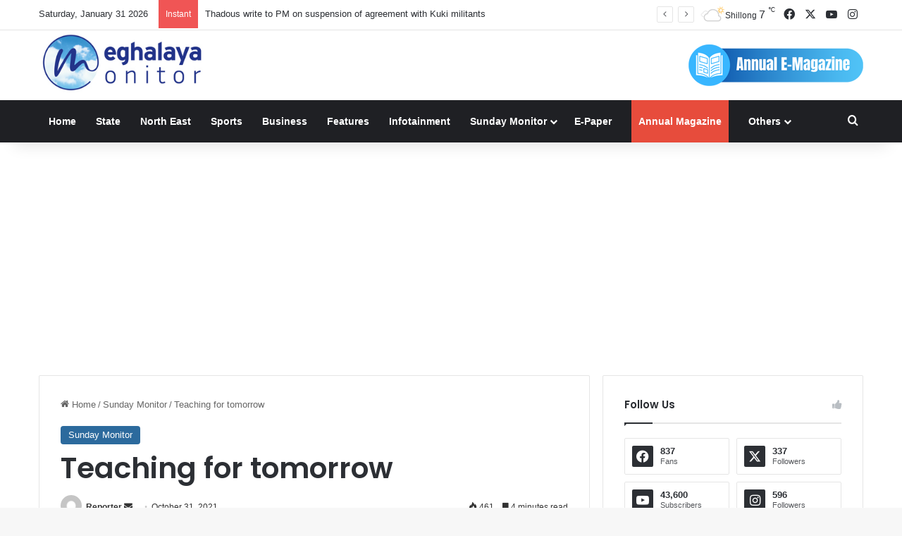

--- FILE ---
content_type: text/html; charset=UTF-8
request_url: https://meghalayamonitor.com/teaching-for-tomorrow/
body_size: 37583
content:
<!DOCTYPE html>
<html lang="en-US" class="" data-skin="light">
<head>
	<meta charset="UTF-8" />
	<link rel="profile" href="https://gmpg.org/xfn/11" />
	
<meta http-equiv='x-dns-prefetch-control' content='on'>
<link rel='dns-prefetch' href='//cdnjs.cloudflare.com' />
<link rel='dns-prefetch' href='//ajax.googleapis.com' />
<link rel='dns-prefetch' href='//fonts.googleapis.com' />
<link rel='dns-prefetch' href='//fonts.gstatic.com' />
<link rel='dns-prefetch' href='//s.gravatar.com' />
<link rel='dns-prefetch' href='//www.google-analytics.com' />
<link rel='preload' as='script' href='https://ajax.googleapis.com/ajax/libs/webfont/1/webfont.js'>
<meta name='robots' content='index, follow, max-image-preview:large, max-snippet:-1, max-video-preview:-1' />

	<!-- This site is optimized with the Yoast SEO plugin v26.6 - https://yoast.com/wordpress/plugins/seo/ -->
	<title>Teaching for tomorrow - Meghalaya Monitor</title>
	<link rel="canonical" href="https://meghalayamonitor.com/teaching-for-tomorrow/" />
	<meta property="og:locale" content="en_US" />
	<meta property="og:type" content="article" />
	<meta property="og:title" content="Teaching for tomorrow - Meghalaya Monitor" />
	<meta property="og:description" content="SARAFNAMA From the day we arrive on the planet/And blinking, step into the sun/There&#8217;s more to be seen than can ever be seen/More to do than can ever be done/Some say eat or be eaten/Some say live and let live/But all are agreed as they join the stampede/You should never take more than you give…Advertisement &hellip;" />
	<meta property="og:url" content="https://meghalayamonitor.com/teaching-for-tomorrow/" />
	<meta property="og:site_name" content="Meghalaya Monitor" />
	<meta property="article:published_time" content="2021-10-31T12:26:28+00:00" />
	<meta property="og:image" content="https://meghalayamonitor.com/wp-content/uploads/2021/07/Online-education-scaled.jpg" />
	<meta property="og:image:width" content="2560" />
	<meta property="og:image:height" content="1920" />
	<meta property="og:image:type" content="image/jpeg" />
	<meta name="author" content="Reporter" />
	<meta name="twitter:card" content="summary_large_image" />
	<meta name="twitter:label1" content="Written by" />
	<meta name="twitter:data1" content="Reporter" />
	<meta name="twitter:label2" content="Est. reading time" />
	<meta name="twitter:data2" content="5 minutes" />
	<script type="application/ld+json" class="yoast-schema-graph">{"@context":"https://schema.org","@graph":[{"@type":"Article","@id":"https://meghalayamonitor.com/teaching-for-tomorrow/#article","isPartOf":{"@id":"https://meghalayamonitor.com/teaching-for-tomorrow/"},"author":{"name":"Reporter","@id":"https://meghalayamonitor.com/#/schema/person/f169c48d0c4b19a48876da8c322f7ce4"},"headline":"Teaching for tomorrow","datePublished":"2021-10-31T12:26:28+00:00","mainEntityOfPage":{"@id":"https://meghalayamonitor.com/teaching-for-tomorrow/"},"wordCount":1054,"publisher":{"@id":"https://meghalayamonitor.com/#organization"},"image":{"@id":"https://meghalayamonitor.com/teaching-for-tomorrow/#primaryimage"},"thumbnailUrl":"https://meghalayamonitor.com/wp-content/uploads/2021/07/Online-education-scaled.jpg","keywords":["amitsaraf","educationforfuture","inclusiveeducation","shillongblogger"],"articleSection":["Sunday Monitor"],"inLanguage":"en-US"},{"@type":"WebPage","@id":"https://meghalayamonitor.com/teaching-for-tomorrow/","url":"https://meghalayamonitor.com/teaching-for-tomorrow/","name":"Teaching for tomorrow - Meghalaya Monitor","isPartOf":{"@id":"https://meghalayamonitor.com/#website"},"primaryImageOfPage":{"@id":"https://meghalayamonitor.com/teaching-for-tomorrow/#primaryimage"},"image":{"@id":"https://meghalayamonitor.com/teaching-for-tomorrow/#primaryimage"},"thumbnailUrl":"https://meghalayamonitor.com/wp-content/uploads/2021/07/Online-education-scaled.jpg","datePublished":"2021-10-31T12:26:28+00:00","breadcrumb":{"@id":"https://meghalayamonitor.com/teaching-for-tomorrow/#breadcrumb"},"inLanguage":"en-US","potentialAction":[{"@type":"ReadAction","target":["https://meghalayamonitor.com/teaching-for-tomorrow/"]}]},{"@type":"ImageObject","inLanguage":"en-US","@id":"https://meghalayamonitor.com/teaching-for-tomorrow/#primaryimage","url":"https://meghalayamonitor.com/wp-content/uploads/2021/07/Online-education-scaled.jpg","contentUrl":"https://meghalayamonitor.com/wp-content/uploads/2021/07/Online-education-scaled.jpg","width":2560,"height":1920,"caption":"Image credit: Unsplash"},{"@type":"BreadcrumbList","@id":"https://meghalayamonitor.com/teaching-for-tomorrow/#breadcrumb","itemListElement":[{"@type":"ListItem","position":1,"name":"Home","item":"https://meghalayamonitor.com/"},{"@type":"ListItem","position":2,"name":"Teaching for tomorrow"}]},{"@type":"WebSite","@id":"https://meghalayamonitor.com/#website","url":"https://meghalayamonitor.com/","name":"Meghalaya Monitor","description":"Meghalaya News Portal","publisher":{"@id":"https://meghalayamonitor.com/#organization"},"potentialAction":[{"@type":"SearchAction","target":{"@type":"EntryPoint","urlTemplate":"https://meghalayamonitor.com/?s={search_term_string}"},"query-input":{"@type":"PropertyValueSpecification","valueRequired":true,"valueName":"search_term_string"}}],"inLanguage":"en-US"},{"@type":"Organization","@id":"https://meghalayamonitor.com/#organization","name":"Meghalaya Monitor","url":"https://meghalayamonitor.com/","logo":{"@type":"ImageObject","inLanguage":"en-US","@id":"https://meghalayamonitor.com/#/schema/logo/image/","url":"https://meghalayamonitor.com/wp-content/uploads/2023/10/logo.jpg","contentUrl":"https://meghalayamonitor.com/wp-content/uploads/2023/10/logo.jpg","width":306,"height":116,"caption":"Meghalaya Monitor"},"image":{"@id":"https://meghalayamonitor.com/#/schema/logo/image/"}},{"@type":"Person","@id":"https://meghalayamonitor.com/#/schema/person/f169c48d0c4b19a48876da8c322f7ce4","name":"Reporter","image":{"@type":"ImageObject","inLanguage":"en-US","@id":"https://meghalayamonitor.com/#/schema/person/image/","url":"https://secure.gravatar.com/avatar/36cb4f6303144a2896c0055a559cbd0778a23b7e8836301fa2e67544948d740c?s=96&d=mm&r=g","contentUrl":"https://secure.gravatar.com/avatar/36cb4f6303144a2896c0055a559cbd0778a23b7e8836301fa2e67544948d740c?s=96&d=mm&r=g","caption":"Reporter"},"url":"https://meghalayamonitor.com/author/nabamita/"}]}</script>
	<!-- / Yoast SEO plugin. -->


<link rel="alternate" type="application/rss+xml" title="Meghalaya Monitor &raquo; Feed" href="https://meghalayamonitor.com/feed/" />

		<style type="text/css">
			:root{				
			--tie-preset-gradient-1: linear-gradient(135deg, rgba(6, 147, 227, 1) 0%, rgb(155, 81, 224) 100%);
			--tie-preset-gradient-2: linear-gradient(135deg, rgb(122, 220, 180) 0%, rgb(0, 208, 130) 100%);
			--tie-preset-gradient-3: linear-gradient(135deg, rgba(252, 185, 0, 1) 0%, rgba(255, 105, 0, 1) 100%);
			--tie-preset-gradient-4: linear-gradient(135deg, rgba(255, 105, 0, 1) 0%, rgb(207, 46, 46) 100%);
			--tie-preset-gradient-5: linear-gradient(135deg, rgb(238, 238, 238) 0%, rgb(169, 184, 195) 100%);
			--tie-preset-gradient-6: linear-gradient(135deg, rgb(74, 234, 220) 0%, rgb(151, 120, 209) 20%, rgb(207, 42, 186) 40%, rgb(238, 44, 130) 60%, rgb(251, 105, 98) 80%, rgb(254, 248, 76) 100%);
			--tie-preset-gradient-7: linear-gradient(135deg, rgb(255, 206, 236) 0%, rgb(152, 150, 240) 100%);
			--tie-preset-gradient-8: linear-gradient(135deg, rgb(254, 205, 165) 0%, rgb(254, 45, 45) 50%, rgb(107, 0, 62) 100%);
			--tie-preset-gradient-9: linear-gradient(135deg, rgb(255, 203, 112) 0%, rgb(199, 81, 192) 50%, rgb(65, 88, 208) 100%);
			--tie-preset-gradient-10: linear-gradient(135deg, rgb(255, 245, 203) 0%, rgb(182, 227, 212) 50%, rgb(51, 167, 181) 100%);
			--tie-preset-gradient-11: linear-gradient(135deg, rgb(202, 248, 128) 0%, rgb(113, 206, 126) 100%);
			--tie-preset-gradient-12: linear-gradient(135deg, rgb(2, 3, 129) 0%, rgb(40, 116, 252) 100%);
			--tie-preset-gradient-13: linear-gradient(135deg, #4D34FA, #ad34fa);
			--tie-preset-gradient-14: linear-gradient(135deg, #0057FF, #31B5FF);
			--tie-preset-gradient-15: linear-gradient(135deg, #FF007A, #FF81BD);
			--tie-preset-gradient-16: linear-gradient(135deg, #14111E, #4B4462);
			--tie-preset-gradient-17: linear-gradient(135deg, #F32758, #FFC581);

			
					--main-nav-background: #1f2024;
					--main-nav-secondry-background: rgba(0,0,0,0.2);
					--main-nav-primary-color: #0088ff;
					--main-nav-contrast-primary-color: #FFFFFF;
					--main-nav-text-color: #FFFFFF;
					--main-nav-secondry-text-color: rgba(225,255,255,0.5);
					--main-nav-main-border-color: rgba(255,255,255,0.07);
					--main-nav-secondry-border-color: rgba(255,255,255,0.04);
				
			}
		</style>
	<link rel="alternate" title="oEmbed (JSON)" type="application/json+oembed" href="https://meghalayamonitor.com/wp-json/oembed/1.0/embed?url=https%3A%2F%2Fmeghalayamonitor.com%2Fteaching-for-tomorrow%2F" />
<link rel="alternate" title="oEmbed (XML)" type="text/xml+oembed" href="https://meghalayamonitor.com/wp-json/oembed/1.0/embed?url=https%3A%2F%2Fmeghalayamonitor.com%2Fteaching-for-tomorrow%2F&#038;format=xml" />
<meta name="viewport" content="width=device-width, initial-scale=1.0" /><style id='wp-img-auto-sizes-contain-inline-css' type='text/css'>
img:is([sizes=auto i],[sizes^="auto," i]){contain-intrinsic-size:3000px 1500px}
/*# sourceURL=wp-img-auto-sizes-contain-inline-css */
</style>
<style id='wp-emoji-styles-inline-css' type='text/css'>

	img.wp-smiley, img.emoji {
		display: inline !important;
		border: none !important;
		box-shadow: none !important;
		height: 1em !important;
		width: 1em !important;
		margin: 0 0.07em !important;
		vertical-align: -0.1em !important;
		background: none !important;
		padding: 0 !important;
	}
/*# sourceURL=wp-emoji-styles-inline-css */
</style>
<link rel='stylesheet' id='slb_core-css' href='https://meghalayamonitor.com/wp-content/plugins/simple-lightbox/client/css/app.css?ver=2.9.4' type='text/css' media='all' />
<link rel='stylesheet' id='tie-css-base-css' href='https://meghalayamonitor.com/wp-content/themes/jannah/assets/css/base.min.css?ver=7.3.1' type='text/css' media='all' />
<link rel='stylesheet' id='tie-css-styles-css' href='https://meghalayamonitor.com/wp-content/themes/jannah/assets/css/style.min.css?ver=7.3.1' type='text/css' media='all' />
<link rel='stylesheet' id='tie-css-widgets-css' href='https://meghalayamonitor.com/wp-content/themes/jannah/assets/css/widgets.min.css?ver=7.3.1' type='text/css' media='all' />
<link rel='stylesheet' id='tie-css-helpers-css' href='https://meghalayamonitor.com/wp-content/themes/jannah/assets/css/helpers.min.css?ver=7.3.1' type='text/css' media='all' />
<link rel='stylesheet' id='tie-fontawesome5-css' href='https://meghalayamonitor.com/wp-content/themes/jannah/assets/css/fontawesome.css?ver=7.3.1' type='text/css' media='all' />
<link rel='stylesheet' id='tie-css-ilightbox-css' href='https://meghalayamonitor.com/wp-content/themes/jannah/assets/ilightbox/dark-skin/skin.css?ver=7.3.1' type='text/css' media='all' />
<link rel='stylesheet' id='tie-css-shortcodes-css' href='https://meghalayamonitor.com/wp-content/themes/jannah/assets/css/plugins/shortcodes.min.css?ver=7.3.1' type='text/css' media='all' />
<link rel='stylesheet' id='tie-css-single-css' href='https://meghalayamonitor.com/wp-content/themes/jannah/assets/css/single.min.css?ver=7.3.1' type='text/css' media='all' />
<link rel='stylesheet' id='tie-css-print-css' href='https://meghalayamonitor.com/wp-content/themes/jannah/assets/css/print.css?ver=7.3.1' type='text/css' media='print' />
<link rel='stylesheet' id='taqyeem-styles-css' href='https://meghalayamonitor.com/wp-content/themes/jannah/assets/css/plugins/taqyeem.min.css?ver=7.3.1' type='text/css' media='all' />
<style id='taqyeem-styles-inline-css' type='text/css'>
.wf-active .logo-text,.wf-active h1,.wf-active h2,.wf-active h3,.wf-active h4,.wf-active h5,.wf-active h6,.wf-active .the-subtitle{font-family: 'Poppins';}:root:root{--brand-color: #2c6a9d;--dark-brand-color: #00386b;--bright-color: #FFFFFF;--base-color: #2c2f34;}#reading-position-indicator{box-shadow: 0 0 10px rgba( 44,106,157,0.7);}:root:root{--brand-color: #2c6a9d;--dark-brand-color: #00386b;--bright-color: #FFFFFF;--base-color: #2c2f34;}#reading-position-indicator{box-shadow: 0 0 10px rgba( 44,106,157,0.7);}#header-notification-bar{background: var( --tie-preset-gradient-13 );}#header-notification-bar{--tie-buttons-color: #FFFFFF;--tie-buttons-border-color: #FFFFFF;--tie-buttons-hover-color: #e1e1e1;--tie-buttons-hover-text: #000000;}#header-notification-bar{--tie-buttons-text: #000000;}.tie-cat-62,.tie-cat-item-62 > span{background-color:#e67e22 !important;color:#FFFFFF !important;}.tie-cat-62:after{border-top-color:#e67e22 !important;}.tie-cat-62:hover{background-color:#c86004 !important;}.tie-cat-62:hover:after{border-top-color:#c86004 !important;}.tie-cat-63,.tie-cat-item-63 > span{background-color:#2ecc71 !important;color:#FFFFFF !important;}.tie-cat-63:after{border-top-color:#2ecc71 !important;}.tie-cat-63:hover{background-color:#10ae53 !important;}.tie-cat-63:hover:after{border-top-color:#10ae53 !important;}.tie-cat-64,.tie-cat-item-64 > span{background-color:#9b59b6 !important;color:#FFFFFF !important;}.tie-cat-64:after{border-top-color:#9b59b6 !important;}.tie-cat-64:hover{background-color:#7d3b98 !important;}.tie-cat-64:hover:after{border-top-color:#7d3b98 !important;}.tie-cat-65,.tie-cat-item-65 > span{background-color:#34495e !important;color:#FFFFFF !important;}.tie-cat-65:after{border-top-color:#34495e !important;}.tie-cat-65:hover{background-color:#162b40 !important;}.tie-cat-65:hover:after{border-top-color:#162b40 !important;}.tie-cat-66,.tie-cat-item-66 > span{background-color:#795548 !important;color:#FFFFFF !important;}.tie-cat-66:after{border-top-color:#795548 !important;}.tie-cat-66:hover{background-color:#5b372a !important;}.tie-cat-66:hover:after{border-top-color:#5b372a !important;}.tie-cat-67,.tie-cat-item-67 > span{background-color:#4CAF50 !important;color:#FFFFFF !important;}.tie-cat-67:after{border-top-color:#4CAF50 !important;}.tie-cat-67:hover{background-color:#2e9132 !important;}.tie-cat-67:hover:after{border-top-color:#2e9132 !important;}@media (max-width: 991px){#theme-header.has-normal-width-logo #logo img {width:140px !important;max-width:100% !important;height: auto !important;max-height: 200px !important;}}.tie-insta-header {margin-bottom: 15px;}.tie-insta-avatar a {width: 70px;height: 70px;display: block;position: relative;float: left;margin-right: 15px;margin-bottom: 15px;}.tie-insta-avatar a:before {content: "";position: absolute;width: calc(100% + 6px);height: calc(100% + 6px);left: -3px;top: -3px;border-radius: 50%;background: #d6249f;background: radial-gradient(circle at 30% 107%,#fdf497 0%,#fdf497 5%,#fd5949 45%,#d6249f 60%,#285AEB 90%);}.tie-insta-avatar a:after {position: absolute;content: "";width: calc(100% + 3px);height: calc(100% + 3px);left: -2px;top: -2px;border-radius: 50%;background: #fff;}.dark-skin .tie-insta-avatar a:after {background: #27292d;}.tie-insta-avatar img {border-radius: 50%;position: relative;z-index: 2;transition: all 0.25s;}.tie-insta-avatar img:hover {box-shadow: 0px 0px 15px 0 #6b54c6;}.tie-insta-info {font-size: 1.3em;font-weight: bold;margin-bottom: 5px;}.highlight{background:#e74c3c;padding:0px 10px 0px 10px;}
/*# sourceURL=taqyeem-styles-inline-css */
</style>
<script type="text/javascript" src="https://meghalayamonitor.com/wp-includes/js/jquery/jquery.min.js?ver=3.7.1" id="jquery-core-js"></script>
<script type="text/javascript" src="https://meghalayamonitor.com/wp-includes/js/jquery/jquery-migrate.min.js?ver=3.4.1" id="jquery-migrate-js"></script>
<script type="text/javascript" id="3d-flip-book-client-locale-loader-js-extra">
/* <![CDATA[ */
var FB3D_CLIENT_LOCALE = {"ajaxurl":"https://meghalayamonitor.com/wp-admin/admin-ajax.php","dictionary":{"Table of contents":"Table of contents","Close":"Close","Bookmarks":"Bookmarks","Thumbnails":"Thumbnails","Search":"Search","Share":"Share","Facebook":"Facebook","Twitter":"Twitter","Email":"Email","Play":"Play","Previous page":"Previous page","Next page":"Next page","Zoom in":"Zoom in","Zoom out":"Zoom out","Fit view":"Fit view","Auto play":"Auto play","Full screen":"Full screen","More":"More","Smart pan":"Smart pan","Single page":"Single page","Sounds":"Sounds","Stats":"Stats","Print":"Print","Download":"Download","Goto first page":"Goto first page","Goto last page":"Goto last page"},"images":"https://meghalayamonitor.com/wp-content/plugins/interactive-3d-flipbook-powered-physics-engine/assets/images/","jsData":{"urls":[],"posts":{"ids_mis":[],"ids":[]},"pages":[],"firstPages":[],"bookCtrlProps":[],"bookTemplates":[]},"key":"3d-flip-book","pdfJS":{"pdfJsLib":"https://meghalayamonitor.com/wp-content/plugins/interactive-3d-flipbook-powered-physics-engine/assets/js/pdf.min.js?ver=4.3.136","pdfJsWorker":"https://meghalayamonitor.com/wp-content/plugins/interactive-3d-flipbook-powered-physics-engine/assets/js/pdf.worker.js?ver=4.3.136","stablePdfJsLib":"https://meghalayamonitor.com/wp-content/plugins/interactive-3d-flipbook-powered-physics-engine/assets/js/stable/pdf.min.js?ver=2.5.207","stablePdfJsWorker":"https://meghalayamonitor.com/wp-content/plugins/interactive-3d-flipbook-powered-physics-engine/assets/js/stable/pdf.worker.js?ver=2.5.207","pdfJsCMapUrl":"https://meghalayamonitor.com/wp-content/plugins/interactive-3d-flipbook-powered-physics-engine/assets/cmaps/"},"cacheurl":"https://meghalayamonitor.com/wp-content/uploads/3d-flip-book/cache/","pluginsurl":"https://meghalayamonitor.com/wp-content/plugins/","pluginurl":"https://meghalayamonitor.com/wp-content/plugins/interactive-3d-flipbook-powered-physics-engine/","thumbnailSize":{"width":"150","height":"150"},"version":"1.16.17"};
//# sourceURL=3d-flip-book-client-locale-loader-js-extra
/* ]]> */
</script>
<script type="text/javascript" src="https://meghalayamonitor.com/wp-content/plugins/interactive-3d-flipbook-powered-physics-engine/assets/js/client-locale-loader.js?ver=1.16.17" id="3d-flip-book-client-locale-loader-js" async="async" data-wp-strategy="async"></script>
<link rel="https://api.w.org/" href="https://meghalayamonitor.com/wp-json/" /><link rel="alternate" title="JSON" type="application/json" href="https://meghalayamonitor.com/wp-json/wp/v2/posts/9943" /><link rel="EditURI" type="application/rsd+xml" title="RSD" href="https://meghalayamonitor.com/xmlrpc.php?rsd" />
<meta name="generator" content="WordPress 6.9" />
<link rel='shortlink' href='https://meghalayamonitor.com/?p=9943' />
<script type='text/javascript'>
/* <![CDATA[ */
var taqyeem = {"ajaxurl":"https://meghalayamonitor.com/wp-admin/admin-ajax.php" , "your_rating":"Your Rating:"};
/* ]]> */
</script>

<script id="wpcp_disable_selection" type="text/javascript">
var image_save_msg='You are not allowed to save images!';
	var no_menu_msg='Context Menu disabled!';
	var smessage = "Content is protected !!";

function disableEnterKey(e)
{
	var elemtype = e.target.tagName;
	
	elemtype = elemtype.toUpperCase();
	
	if (elemtype == "TEXT" || elemtype == "TEXTAREA" || elemtype == "INPUT" || elemtype == "PASSWORD" || elemtype == "SELECT" || elemtype == "OPTION" || elemtype == "EMBED")
	{
		elemtype = 'TEXT';
	}
	
	if (e.ctrlKey){
     var key;
     if(window.event)
          key = window.event.keyCode;     //IE
     else
          key = e.which;     //firefox (97)
    //if (key != 17) alert(key);
     if (elemtype!= 'TEXT' && (key == 97 || key == 65 || key == 67 || key == 99 || key == 88 || key == 120 || key == 26 || key == 85  || key == 86 || key == 83 || key == 43 || key == 73))
     {
		if(wccp_free_iscontenteditable(e)) return true;
		show_wpcp_message('You are not allowed to copy content or view source');
		return false;
     }else
     	return true;
     }
}


/*For contenteditable tags*/
function wccp_free_iscontenteditable(e)
{
	var e = e || window.event; // also there is no e.target property in IE. instead IE uses window.event.srcElement
  	
	var target = e.target || e.srcElement;

	var elemtype = e.target.nodeName;
	
	elemtype = elemtype.toUpperCase();
	
	var iscontenteditable = "false";
		
	if(typeof target.getAttribute!="undefined" ) iscontenteditable = target.getAttribute("contenteditable"); // Return true or false as string
	
	var iscontenteditable2 = false;
	
	if(typeof target.isContentEditable!="undefined" ) iscontenteditable2 = target.isContentEditable; // Return true or false as boolean

	if(target.parentElement.isContentEditable) iscontenteditable2 = true;
	
	if (iscontenteditable == "true" || iscontenteditable2 == true)
	{
		if(typeof target.style!="undefined" ) target.style.cursor = "text";
		
		return true;
	}
}

////////////////////////////////////
function disable_copy(e)
{	
	var e = e || window.event; // also there is no e.target property in IE. instead IE uses window.event.srcElement
	
	var elemtype = e.target.tagName;
	
	elemtype = elemtype.toUpperCase();
	
	if (elemtype == "TEXT" || elemtype == "TEXTAREA" || elemtype == "INPUT" || elemtype == "PASSWORD" || elemtype == "SELECT" || elemtype == "OPTION" || elemtype == "EMBED")
	{
		elemtype = 'TEXT';
	}
	
	if(wccp_free_iscontenteditable(e)) return true;
	
	var isSafari = /Safari/.test(navigator.userAgent) && /Apple Computer/.test(navigator.vendor);
	
	var checker_IMG = '';
	if (elemtype == "IMG" && checker_IMG == 'checked' && e.detail >= 2) {show_wpcp_message(alertMsg_IMG);return false;}
	if (elemtype != "TEXT")
	{
		if (smessage !== "" && e.detail == 2)
			show_wpcp_message(smessage);
		
		if (isSafari)
			return true;
		else
			return false;
	}	
}

//////////////////////////////////////////
function disable_copy_ie()
{
	var e = e || window.event;
	var elemtype = window.event.srcElement.nodeName;
	elemtype = elemtype.toUpperCase();
	if(wccp_free_iscontenteditable(e)) return true;
	if (elemtype == "IMG") {show_wpcp_message(alertMsg_IMG);return false;}
	if (elemtype != "TEXT" && elemtype != "TEXTAREA" && elemtype != "INPUT" && elemtype != "PASSWORD" && elemtype != "SELECT" && elemtype != "OPTION" && elemtype != "EMBED")
	{
		return false;
	}
}	
function reEnable()
{
	return true;
}
document.onkeydown = disableEnterKey;
document.onselectstart = disable_copy_ie;
if(navigator.userAgent.indexOf('MSIE')==-1)
{
	document.onmousedown = disable_copy;
	document.onclick = reEnable;
}
function disableSelection(target)
{
    //For IE This code will work
    if (typeof target.onselectstart!="undefined")
    target.onselectstart = disable_copy_ie;
    
    //For Firefox This code will work
    else if (typeof target.style.MozUserSelect!="undefined")
    {target.style.MozUserSelect="none";}
    
    //All other  (ie: Opera) This code will work
    else
    target.onmousedown=function(){return false}
    target.style.cursor = "default";
}
//Calling the JS function directly just after body load
window.onload = function(){disableSelection(document.body);};

//////////////////special for safari Start////////////////
var onlongtouch;
var timer;
var touchduration = 1000; //length of time we want the user to touch before we do something

var elemtype = "";
function touchstart(e) {
	var e = e || window.event;
  // also there is no e.target property in IE.
  // instead IE uses window.event.srcElement
  	var target = e.target || e.srcElement;
	
	elemtype = window.event.srcElement.nodeName;
	
	elemtype = elemtype.toUpperCase();
	
	if(!wccp_pro_is_passive()) e.preventDefault();
	if (!timer) {
		timer = setTimeout(onlongtouch, touchduration);
	}
}

function touchend() {
    //stops short touches from firing the event
    if (timer) {
        clearTimeout(timer);
        timer = null;
    }
	onlongtouch();
}

onlongtouch = function(e) { //this will clear the current selection if anything selected
	
	if (elemtype != "TEXT" && elemtype != "TEXTAREA" && elemtype != "INPUT" && elemtype != "PASSWORD" && elemtype != "SELECT" && elemtype != "EMBED" && elemtype != "OPTION")	
	{
		if (window.getSelection) {
			if (window.getSelection().empty) {  // Chrome
			window.getSelection().empty();
			} else if (window.getSelection().removeAllRanges) {  // Firefox
			window.getSelection().removeAllRanges();
			}
		} else if (document.selection) {  // IE?
			document.selection.empty();
		}
		return false;
	}
};

document.addEventListener("DOMContentLoaded", function(event) { 
    window.addEventListener("touchstart", touchstart, false);
    window.addEventListener("touchend", touchend, false);
});

function wccp_pro_is_passive() {

  var cold = false,
  hike = function() {};

  try {
	  const object1 = {};
  var aid = Object.defineProperty(object1, 'passive', {
  get() {cold = true}
  });
  window.addEventListener('test', hike, aid);
  window.removeEventListener('test', hike, aid);
  } catch (e) {}

  return cold;
}
/*special for safari End*/
</script>
<script id="wpcp_disable_Right_Click" type="text/javascript">
document.ondragstart = function() { return false;}
	function nocontext(e) {
	   return false;
	}
	document.oncontextmenu = nocontext;
</script>
<style>
.unselectable
{
-moz-user-select:none;
-webkit-user-select:none;
cursor: default;
}
html
{
-webkit-touch-callout: none;
-webkit-user-select: none;
-khtml-user-select: none;
-moz-user-select: none;
-ms-user-select: none;
user-select: none;
-webkit-tap-highlight-color: rgba(0,0,0,0);
}
</style>
<script id="wpcp_css_disable_selection" type="text/javascript">
var e = document.getElementsByTagName('body')[0];
if(e)
{
	e.setAttribute('unselectable',"on");
}
</script>
<meta http-equiv="X-UA-Compatible" content="IE=edge"><!-- Google tag (gtag.js) -->
<script async src="https://www.googletagmanager.com/gtag/js?id=G-B91DLE7NVS"></script>
<script>
  window.dataLayer = window.dataLayer || [];
  function gtag(){dataLayer.push(arguments);}
  gtag('js', new Date());

  gtag('config', 'G-B91DLE7NVS');
</script>
<link rel="icon" href="https://meghalayamonitor.com/wp-content/uploads/2023/10/cropped-ICO-32x32.png" sizes="32x32" />
<link rel="icon" href="https://meghalayamonitor.com/wp-content/uploads/2023/10/cropped-ICO-192x192.png" sizes="192x192" />
<link rel="apple-touch-icon" href="https://meghalayamonitor.com/wp-content/uploads/2023/10/cropped-ICO-180x180.png" />
<meta name="msapplication-TileImage" content="https://meghalayamonitor.com/wp-content/uploads/2023/10/cropped-ICO-270x270.png" />
<style id='global-styles-inline-css' type='text/css'>
:root{--wp--preset--aspect-ratio--square: 1;--wp--preset--aspect-ratio--4-3: 4/3;--wp--preset--aspect-ratio--3-4: 3/4;--wp--preset--aspect-ratio--3-2: 3/2;--wp--preset--aspect-ratio--2-3: 2/3;--wp--preset--aspect-ratio--16-9: 16/9;--wp--preset--aspect-ratio--9-16: 9/16;--wp--preset--color--black: #000000;--wp--preset--color--cyan-bluish-gray: #abb8c3;--wp--preset--color--white: #ffffff;--wp--preset--color--pale-pink: #f78da7;--wp--preset--color--vivid-red: #cf2e2e;--wp--preset--color--luminous-vivid-orange: #ff6900;--wp--preset--color--luminous-vivid-amber: #fcb900;--wp--preset--color--light-green-cyan: #7bdcb5;--wp--preset--color--vivid-green-cyan: #00d084;--wp--preset--color--pale-cyan-blue: #8ed1fc;--wp--preset--color--vivid-cyan-blue: #0693e3;--wp--preset--color--vivid-purple: #9b51e0;--wp--preset--color--global-color: #2c6a9d;--wp--preset--gradient--vivid-cyan-blue-to-vivid-purple: linear-gradient(135deg,rgb(6,147,227) 0%,rgb(155,81,224) 100%);--wp--preset--gradient--light-green-cyan-to-vivid-green-cyan: linear-gradient(135deg,rgb(122,220,180) 0%,rgb(0,208,130) 100%);--wp--preset--gradient--luminous-vivid-amber-to-luminous-vivid-orange: linear-gradient(135deg,rgb(252,185,0) 0%,rgb(255,105,0) 100%);--wp--preset--gradient--luminous-vivid-orange-to-vivid-red: linear-gradient(135deg,rgb(255,105,0) 0%,rgb(207,46,46) 100%);--wp--preset--gradient--very-light-gray-to-cyan-bluish-gray: linear-gradient(135deg,rgb(238,238,238) 0%,rgb(169,184,195) 100%);--wp--preset--gradient--cool-to-warm-spectrum: linear-gradient(135deg,rgb(74,234,220) 0%,rgb(151,120,209) 20%,rgb(207,42,186) 40%,rgb(238,44,130) 60%,rgb(251,105,98) 80%,rgb(254,248,76) 100%);--wp--preset--gradient--blush-light-purple: linear-gradient(135deg,rgb(255,206,236) 0%,rgb(152,150,240) 100%);--wp--preset--gradient--blush-bordeaux: linear-gradient(135deg,rgb(254,205,165) 0%,rgb(254,45,45) 50%,rgb(107,0,62) 100%);--wp--preset--gradient--luminous-dusk: linear-gradient(135deg,rgb(255,203,112) 0%,rgb(199,81,192) 50%,rgb(65,88,208) 100%);--wp--preset--gradient--pale-ocean: linear-gradient(135deg,rgb(255,245,203) 0%,rgb(182,227,212) 50%,rgb(51,167,181) 100%);--wp--preset--gradient--electric-grass: linear-gradient(135deg,rgb(202,248,128) 0%,rgb(113,206,126) 100%);--wp--preset--gradient--midnight: linear-gradient(135deg,rgb(2,3,129) 0%,rgb(40,116,252) 100%);--wp--preset--font-size--small: 13px;--wp--preset--font-size--medium: 20px;--wp--preset--font-size--large: 36px;--wp--preset--font-size--x-large: 42px;--wp--preset--spacing--20: 0.44rem;--wp--preset--spacing--30: 0.67rem;--wp--preset--spacing--40: 1rem;--wp--preset--spacing--50: 1.5rem;--wp--preset--spacing--60: 2.25rem;--wp--preset--spacing--70: 3.38rem;--wp--preset--spacing--80: 5.06rem;--wp--preset--shadow--natural: 6px 6px 9px rgba(0, 0, 0, 0.2);--wp--preset--shadow--deep: 12px 12px 50px rgba(0, 0, 0, 0.4);--wp--preset--shadow--sharp: 6px 6px 0px rgba(0, 0, 0, 0.2);--wp--preset--shadow--outlined: 6px 6px 0px -3px rgb(255, 255, 255), 6px 6px rgb(0, 0, 0);--wp--preset--shadow--crisp: 6px 6px 0px rgb(0, 0, 0);}:where(.is-layout-flex){gap: 0.5em;}:where(.is-layout-grid){gap: 0.5em;}body .is-layout-flex{display: flex;}.is-layout-flex{flex-wrap: wrap;align-items: center;}.is-layout-flex > :is(*, div){margin: 0;}body .is-layout-grid{display: grid;}.is-layout-grid > :is(*, div){margin: 0;}:where(.wp-block-columns.is-layout-flex){gap: 2em;}:where(.wp-block-columns.is-layout-grid){gap: 2em;}:where(.wp-block-post-template.is-layout-flex){gap: 1.25em;}:where(.wp-block-post-template.is-layout-grid){gap: 1.25em;}.has-black-color{color: var(--wp--preset--color--black) !important;}.has-cyan-bluish-gray-color{color: var(--wp--preset--color--cyan-bluish-gray) !important;}.has-white-color{color: var(--wp--preset--color--white) !important;}.has-pale-pink-color{color: var(--wp--preset--color--pale-pink) !important;}.has-vivid-red-color{color: var(--wp--preset--color--vivid-red) !important;}.has-luminous-vivid-orange-color{color: var(--wp--preset--color--luminous-vivid-orange) !important;}.has-luminous-vivid-amber-color{color: var(--wp--preset--color--luminous-vivid-amber) !important;}.has-light-green-cyan-color{color: var(--wp--preset--color--light-green-cyan) !important;}.has-vivid-green-cyan-color{color: var(--wp--preset--color--vivid-green-cyan) !important;}.has-pale-cyan-blue-color{color: var(--wp--preset--color--pale-cyan-blue) !important;}.has-vivid-cyan-blue-color{color: var(--wp--preset--color--vivid-cyan-blue) !important;}.has-vivid-purple-color{color: var(--wp--preset--color--vivid-purple) !important;}.has-black-background-color{background-color: var(--wp--preset--color--black) !important;}.has-cyan-bluish-gray-background-color{background-color: var(--wp--preset--color--cyan-bluish-gray) !important;}.has-white-background-color{background-color: var(--wp--preset--color--white) !important;}.has-pale-pink-background-color{background-color: var(--wp--preset--color--pale-pink) !important;}.has-vivid-red-background-color{background-color: var(--wp--preset--color--vivid-red) !important;}.has-luminous-vivid-orange-background-color{background-color: var(--wp--preset--color--luminous-vivid-orange) !important;}.has-luminous-vivid-amber-background-color{background-color: var(--wp--preset--color--luminous-vivid-amber) !important;}.has-light-green-cyan-background-color{background-color: var(--wp--preset--color--light-green-cyan) !important;}.has-vivid-green-cyan-background-color{background-color: var(--wp--preset--color--vivid-green-cyan) !important;}.has-pale-cyan-blue-background-color{background-color: var(--wp--preset--color--pale-cyan-blue) !important;}.has-vivid-cyan-blue-background-color{background-color: var(--wp--preset--color--vivid-cyan-blue) !important;}.has-vivid-purple-background-color{background-color: var(--wp--preset--color--vivid-purple) !important;}.has-black-border-color{border-color: var(--wp--preset--color--black) !important;}.has-cyan-bluish-gray-border-color{border-color: var(--wp--preset--color--cyan-bluish-gray) !important;}.has-white-border-color{border-color: var(--wp--preset--color--white) !important;}.has-pale-pink-border-color{border-color: var(--wp--preset--color--pale-pink) !important;}.has-vivid-red-border-color{border-color: var(--wp--preset--color--vivid-red) !important;}.has-luminous-vivid-orange-border-color{border-color: var(--wp--preset--color--luminous-vivid-orange) !important;}.has-luminous-vivid-amber-border-color{border-color: var(--wp--preset--color--luminous-vivid-amber) !important;}.has-light-green-cyan-border-color{border-color: var(--wp--preset--color--light-green-cyan) !important;}.has-vivid-green-cyan-border-color{border-color: var(--wp--preset--color--vivid-green-cyan) !important;}.has-pale-cyan-blue-border-color{border-color: var(--wp--preset--color--pale-cyan-blue) !important;}.has-vivid-cyan-blue-border-color{border-color: var(--wp--preset--color--vivid-cyan-blue) !important;}.has-vivid-purple-border-color{border-color: var(--wp--preset--color--vivid-purple) !important;}.has-vivid-cyan-blue-to-vivid-purple-gradient-background{background: var(--wp--preset--gradient--vivid-cyan-blue-to-vivid-purple) !important;}.has-light-green-cyan-to-vivid-green-cyan-gradient-background{background: var(--wp--preset--gradient--light-green-cyan-to-vivid-green-cyan) !important;}.has-luminous-vivid-amber-to-luminous-vivid-orange-gradient-background{background: var(--wp--preset--gradient--luminous-vivid-amber-to-luminous-vivid-orange) !important;}.has-luminous-vivid-orange-to-vivid-red-gradient-background{background: var(--wp--preset--gradient--luminous-vivid-orange-to-vivid-red) !important;}.has-very-light-gray-to-cyan-bluish-gray-gradient-background{background: var(--wp--preset--gradient--very-light-gray-to-cyan-bluish-gray) !important;}.has-cool-to-warm-spectrum-gradient-background{background: var(--wp--preset--gradient--cool-to-warm-spectrum) !important;}.has-blush-light-purple-gradient-background{background: var(--wp--preset--gradient--blush-light-purple) !important;}.has-blush-bordeaux-gradient-background{background: var(--wp--preset--gradient--blush-bordeaux) !important;}.has-luminous-dusk-gradient-background{background: var(--wp--preset--gradient--luminous-dusk) !important;}.has-pale-ocean-gradient-background{background: var(--wp--preset--gradient--pale-ocean) !important;}.has-electric-grass-gradient-background{background: var(--wp--preset--gradient--electric-grass) !important;}.has-midnight-gradient-background{background: var(--wp--preset--gradient--midnight) !important;}.has-small-font-size{font-size: var(--wp--preset--font-size--small) !important;}.has-medium-font-size{font-size: var(--wp--preset--font-size--medium) !important;}.has-large-font-size{font-size: var(--wp--preset--font-size--large) !important;}.has-x-large-font-size{font-size: var(--wp--preset--font-size--x-large) !important;}
/*# sourceURL=global-styles-inline-css */
</style>
</head>

<body id="tie-body" class="wp-singular post-template-default single single-post postid-9943 single-format-standard wp-theme-jannah tie-no-js unselectable metaslider-plugin wrapper-has-shadow block-head-1 magazine1 is-thumb-overlay-disabled is-desktop is-header-layout-3 has-header-ad has-header-below-ad sidebar-right has-sidebar post-layout-1 narrow-title-narrow-media is-standard-format hide_breaking_news">



<div class="background-overlay">

	<div id="tie-container" class="site tie-container">

		
		<div id="tie-wrapper">

			
<header id="theme-header" class="theme-header header-layout-3 main-nav-dark main-nav-default-dark main-nav-below has-stream-item top-nav-active top-nav-light top-nav-default-light top-nav-above has-shadow has-normal-width-logo mobile-header-centered">
	
<nav id="top-nav"  class="has-date-breaking-components top-nav header-nav has-breaking-news" aria-label="Secondary Navigation">
	<div class="container">
		<div class="topbar-wrapper">

			
					<div class="topbar-today-date">
						Saturday, January 31 2026					</div>
					
			<div class="tie-alignleft">
				
<div class="breaking controls-is-active">

	<span class="breaking-title">
		<span class="tie-icon-bolt breaking-icon" aria-hidden="true"></span>
		<span class="breaking-title-text">Instant</span>
	</span>

	<ul id="breaking-news-in-header" class="breaking-news" data-type="flipY" data-arrows="true">

		
							<li class="news-item">
								<a href="https://meghalayamonitor.com/singer-zubeen-garg-dies-in-scuba-diving-accident/">Singer Zubeen Garg dies in scuba-diving accident</a>
							</li>

							
							<li class="news-item">
								<a href="https://meghalayamonitor.com/thadous-writes-to-pm-on-suspension-of-agreement-with-kuki-militants/">Thadous write to PM on suspension of agreement with Kuki militants</a>
							</li>

							
							<li class="news-item">
								<a href="https://meghalayamonitor.com/meghalaya-lose-opener-of-junior-boys-national-football-cship-2025-for-bc-roy-trophy/">Meghalaya lose opener of Junior Boys National Football C&#8217;ship 2025 for BC Roy Trophy</a>
							</li>

							
							<li class="news-item">
								<a href="https://meghalayamonitor.com/meghalaya-women-commission-murder-investigation-williamnagar/">MSCW takes suo motu cognizance of Williamnagar murder case</a>
							</li>

							
							<li class="news-item">
								<a href="https://meghalayamonitor.com/london-bound-ai-aircraft-crashes-in-ahmedabad/">Over 200 killed as London-bound AI aircraft crashes in Ahmedabad</a>
							</li>

							
							<li class="news-item">
								<a href="https://meghalayamonitor.com/take-over-north-east-then-see-what-happens-gk-pillai/">Take over North East, then see what happens: GK Pillai</a>
							</li>

							
							<li class="news-item">
								<a href="https://meghalayamonitor.com/mca-names-squad-for-3rd-necdc-senior-mens-tournament/">MCA names squad for 3rd NECDC Senior Men&#8217;s Tournament</a>
							</li>

							
							<li class="news-item">
								<a href="https://meghalayamonitor.com/mca-u-16-boys-tourney-ewkh-start-with-smashing-9-wicket-win/">MCA U-16 Boys Tourney: EWKH start with smashing 9-wicket win</a>
							</li>

							
							<li class="news-item">
								<a href="https://meghalayamonitor.com/mca-names-final-squad-for-north-east-u-14-boys-tournament/">MCA names final squad for North East U-14 boys&#8217; tournament</a>
							</li>

							
							<li class="news-item">
								<a href="https://meghalayamonitor.com/mohun-bagan-super-giant-crowned-isl-2024-25-cup-winners/">Mohun Bagan Super Giant crowned ISL 2024-25 Cup Winners</a>
							</li>

							
	</ul>
</div><!-- #breaking /-->
			</div><!-- .tie-alignleft /-->

			<div class="tie-alignright">
				<ul class="components"><li class="weather-menu-item menu-item custom-menu-link">
				<div class="tie-weather-widget is-animated" title="Scattered Clouds">
					<div class="weather-wrap">

						<div class="weather-forecast-day small-weather-icons">
							
					<div class="weather-icon">
						<div class="icon-cloud"></div>
						<div class="icon-cloud-behind"></div>
						<div class="icon-basecloud-bg"></div>
						<div class="icon-sun-animi"></div>
					</div>
										</div><!-- .weather-forecast-day -->

						<div class="city-data">
							<span>Shillong</span>
							<span class="weather-current-temp">
								7								<sup>&#x2103;</sup>
							</span>
						</div><!-- .city-data -->

					</div><!-- .weather-wrap -->
				</div><!-- .tie-weather-widget -->
				</li> <li class="social-icons-item"><a class="social-link facebook-social-icon" rel="external noopener nofollow" target="_blank" href="https://www.facebook.com/MeghalayaMonitor"><span class="tie-social-icon tie-icon-facebook"></span><span class="screen-reader-text">Facebook</span></a></li><li class="social-icons-item"><a class="social-link twitter-social-icon" rel="external noopener nofollow" target="_blank" href="https://twitter.com/MeghaMonitor"><span class="tie-social-icon tie-icon-twitter"></span><span class="screen-reader-text">X</span></a></li><li class="social-icons-item"><a class="social-link youtube-social-icon" rel="external noopener nofollow" target="_blank" href="https://www.youtube.com/channel/UCqHs_9w-UuOlqGM2BVjCtYQ"><span class="tie-social-icon tie-icon-youtube"></span><span class="screen-reader-text">YouTube</span></a></li><li class="social-icons-item"><a class="social-link instagram-social-icon" rel="external noopener nofollow" target="_blank" href="http://instagram.com/meghalayamonitor"><span class="tie-social-icon tie-icon-instagram"></span><span class="screen-reader-text">Instagram</span></a></li> </ul><!-- Components -->			</div><!-- .tie-alignright /-->

		</div><!-- .topbar-wrapper /-->
	</div><!-- .container /-->
</nav><!-- #top-nav /-->

<div class="container header-container">
	<div class="tie-row logo-row">

		
		<div class="logo-wrapper">
			<div class="tie-col-md-4 logo-container clearfix">
				<div id="mobile-header-components-area_1" class="mobile-header-components"><ul class="components"><li class="mobile-component_menu custom-menu-link"><a href="#" id="mobile-menu-icon" class="menu-text-wrapper"><span class="tie-mobile-menu-icon nav-icon is-layout-1"></span><span class="menu-text">Menu</span></a></li></ul></div>
		<div id="logo" class="image-logo" style="margin-top: 1px; margin-bottom: 1px;">

			
			<a title="Meghalaya Monitor" href="https://meghalayamonitor.com/">
				
				<picture class="tie-logo-default tie-logo-picture">
					
					<source class="tie-logo-source-default tie-logo-source" srcset="https://meghalayamonitor.com/wp-content/uploads/2023/10/logo.jpg">
					<img class="tie-logo-img-default tie-logo-img" src="https://meghalayamonitor.com/wp-content/uploads/2023/10/logo.jpg" alt="Meghalaya Monitor" width="239" height="91" style="max-height:91px; width: auto;" />
				</picture>
						</a>

			
		</div><!-- #logo /-->

		<div id="mobile-header-components-area_2" class="mobile-header-components"><ul class="components"><li class="mobile-component_search custom-menu-link">
				<a href="#" class="tie-search-trigger-mobile">
					<span class="tie-icon-search tie-search-icon" aria-hidden="true"></span>
					<span class="screen-reader-text">Search for</span>
				</a>
			</li></ul></div>			</div><!-- .tie-col /-->
		</div><!-- .logo-wrapper /-->

		<div class="tie-col-md-8 stream-item stream-item-top-wrapper"><div class="stream-item-top">
					<a href="https://meghalayamonitor.com/wp-content/uploads/2025/12/AnnualMagazine_2025.pdf" title="" target="_blank" rel="nofollow noopener">
						<img src="https://meghalayamonitor.com/wp-content/uploads/2025/12/e-magazine1.png" alt="" width="720" height="60" />
					</a>
				</div></div><!-- .tie-col /-->
	</div><!-- .tie-row /-->
</div><!-- .container /-->

<div class="main-nav-wrapper">
	<nav id="main-nav" data-skin="search-in-main-nav" class="main-nav header-nav live-search-parent menu-style-default menu-style-solid-bg"  aria-label="Primary Navigation">
		<div class="container">

			<div class="main-menu-wrapper">

				
				<div id="menu-components-wrap">

					
					<div class="main-menu main-menu-wrap">
						<div id="main-nav-menu" class="main-menu header-menu"><ul id="menu-main-navigation" class="menu"><li id="menu-item-1259" class="menu-item menu-item-type-custom menu-item-object-custom menu-item-1259"><a href="/">Home</a></li>
<li id="menu-item-1256" class="menu-item menu-item-type-taxonomy menu-item-object-category menu-item-1256"><a href="https://meghalayamonitor.com/category/state/">State</a></li>
<li id="menu-item-1253" class="menu-item menu-item-type-taxonomy menu-item-object-category menu-item-1253"><a href="https://meghalayamonitor.com/category/northeast/">North East</a></li>
<li id="menu-item-1255" class="menu-item menu-item-type-taxonomy menu-item-object-category menu-item-1255"><a href="https://meghalayamonitor.com/category/sports/">Sports</a></li>
<li id="menu-item-1244" class="menu-item menu-item-type-taxonomy menu-item-object-category menu-item-1244"><a href="https://meghalayamonitor.com/category/business/">Business</a></li>
<li id="menu-item-1247" class="menu-item menu-item-type-taxonomy menu-item-object-category menu-item-1247"><a href="https://meghalayamonitor.com/category/feature/">Features</a></li>
<li id="menu-item-1249" class="menu-item menu-item-type-taxonomy menu-item-object-category menu-item-1249"><a href="https://meghalayamonitor.com/category/infotainment/">Infotainment</a></li>
<li id="menu-item-62213" class="menu-item menu-item-type-custom menu-item-object-custom menu-item-has-children menu-item-62213"><a href="#">Sunday Monitor</a>
<ul class="sub-menu menu-sub-content">
	<li id="menu-item-1257" class="menu-item menu-item-type-taxonomy menu-item-object-category current-post-ancestor current-menu-parent current-post-parent menu-item-1257"><a href="https://meghalayamonitor.com/category/sundaymonitor/">Sunday Monitor</a></li>
	<li id="menu-item-54157" class="menu-item menu-item-type-taxonomy menu-item-object-category menu-item-54157"><a href="https://meghalayamonitor.com/category/book-review/">Book Review</a></li>
</ul>
</li>
<li id="menu-item-1246" class="menu-item menu-item-type-taxonomy menu-item-object-category menu-item-1246"><a href="https://meghalayamonitor.com/category/e-paper/">E-Paper</a></li>
<li id="menu-item-62358" class="menu-item menu-item-type-taxonomy menu-item-object-category menu-item-62358"><a href="https://meghalayamonitor.com/category/annual-magazine/"><div class="highlight">Annual Magazine</div></a></li>
<li id="menu-item-1258" class="menu-item menu-item-type-custom menu-item-object-custom menu-item-has-children menu-item-1258"><a href="#">Others</a>
<ul class="sub-menu menu-sub-content">
	<li id="menu-item-1245" class="menu-item menu-item-type-taxonomy menu-item-object-category menu-item-1245"><a href="https://meghalayamonitor.com/category/covid-19/">Covid-19</a></li>
	<li id="menu-item-60826" class="menu-item menu-item-type-taxonomy menu-item-object-category menu-item-60826"><a href="https://meghalayamonitor.com/category/news-in-brief/">News in Brief</a></li>
	<li id="menu-item-1252" class="menu-item menu-item-type-taxonomy menu-item-object-category menu-item-1252"><a href="https://meghalayamonitor.com/category/national/">Nation</a></li>
	<li id="menu-item-1251" class="menu-item menu-item-type-taxonomy menu-item-object-category menu-item-1251"><a href="https://meghalayamonitor.com/category/international/">International</a></li>
	<li id="menu-item-9060" class="menu-item menu-item-type-taxonomy menu-item-object-category menu-item-9060"><a href="https://meghalayamonitor.com/category/letters/">Letters</a></li>
</ul>
</li>
</ul></div>					</div><!-- .main-menu /-->

					<ul class="components">			<li class="search-compact-icon menu-item custom-menu-link">
				<a href="#" class="tie-search-trigger">
					<span class="tie-icon-search tie-search-icon" aria-hidden="true"></span>
					<span class="screen-reader-text">Search for</span>
				</a>
			</li>
			</ul><!-- Components -->
				</div><!-- #menu-components-wrap /-->
			</div><!-- .main-menu-wrapper /-->
		</div><!-- .container /-->

			</nav><!-- #main-nav /-->
</div><!-- .main-nav-wrapper /-->

</header>

<div class="stream-item stream-item-below-header"></div><div id="content" class="site-content container"><div id="main-content-row" class="tie-row main-content-row">

<div class="main-content tie-col-md-8 tie-col-xs-12" role="main">

	
	<article id="the-post" class="container-wrapper post-content tie-standard">

		
<header class="entry-header-outer">

	<nav id="breadcrumb"><a href="https://meghalayamonitor.com/"><span class="tie-icon-home" aria-hidden="true"></span> Home</a><em class="delimiter">/</em><a href="https://meghalayamonitor.com/category/sundaymonitor/">Sunday Monitor</a><em class="delimiter">/</em><span class="current">Teaching for tomorrow</span></nav><script type="application/ld+json">{"@context":"http:\/\/schema.org","@type":"BreadcrumbList","@id":"#Breadcrumb","itemListElement":[{"@type":"ListItem","position":1,"item":{"name":"Home","@id":"https:\/\/meghalayamonitor.com\/"}},{"@type":"ListItem","position":2,"item":{"name":"Sunday Monitor","@id":"https:\/\/meghalayamonitor.com\/category\/sundaymonitor\/"}}]}</script>
	<div class="entry-header">

		<span class="post-cat-wrap"><a class="post-cat tie-cat-77" href="https://meghalayamonitor.com/category/sundaymonitor/">Sunday Monitor</a></span>
		<h1 class="post-title entry-title">
			Teaching for tomorrow		</h1>

		<div class="single-post-meta post-meta clearfix"><span class="author-meta single-author with-avatars"><span class="meta-item meta-author-wrapper meta-author-4">
						<span class="meta-author-avatar">
							<a href="https://meghalayamonitor.com/author/nabamita/"><img alt='Photo of Reporter' src='https://secure.gravatar.com/avatar/36cb4f6303144a2896c0055a559cbd0778a23b7e8836301fa2e67544948d740c?s=140&#038;d=mm&#038;r=g' srcset='https://secure.gravatar.com/avatar/36cb4f6303144a2896c0055a559cbd0778a23b7e8836301fa2e67544948d740c?s=280&#038;d=mm&#038;r=g 2x' class='avatar avatar-140 photo' height='140' width='140' decoding='async'/></a>
						</span>
					<span class="meta-author"><a href="https://meghalayamonitor.com/author/nabamita/" class="author-name tie-icon" title="Reporter">Reporter</a></span>
						<a href="mailto:nabamita@meghalayamonitor.com" class="author-email-link" target="_blank" rel="nofollow noopener" title="Send an email">
							<span class="tie-icon-envelope" aria-hidden="true"></span>
							<span class="screen-reader-text">Send an email</span>
						</a>
					</span></span><span class="date meta-item tie-icon">October 31, 2021</span><div class="tie-alignright"><span class="meta-views meta-item "><span class="tie-icon-fire" aria-hidden="true"></span> 461 </span><span class="meta-reading-time meta-item"><span class="tie-icon-bookmark" aria-hidden="true"></span> 4 minutes read</span> </div></div><!-- .post-meta -->	</div><!-- .entry-header /-->

	
	
</header><!-- .entry-header-outer /-->



		<div id="share-buttons-top" class="share-buttons share-buttons-top">
			<div class="share-links  icons-only">
										<div class="share-title">
							<span class="tie-icon-share" aria-hidden="true"></span>
							<span> Share</span>
						</div>
						
				<a href="https://www.facebook.com/sharer.php?u=https://meghalayamonitor.com/teaching-for-tomorrow/" rel="external noopener nofollow" title="Facebook" target="_blank" class="facebook-share-btn " data-raw="https://www.facebook.com/sharer.php?u={post_link}">
					<span class="share-btn-icon tie-icon-facebook"></span> <span class="screen-reader-text">Facebook</span>
				</a>
				<a href="https://twitter.com/intent/tweet?text=Teaching%20for%20tomorrow&#038;url=https://meghalayamonitor.com/teaching-for-tomorrow/" rel="external noopener nofollow" title="X" target="_blank" class="twitter-share-btn " data-raw="https://twitter.com/intent/tweet?text={post_title}&amp;url={post_link}">
					<span class="share-btn-icon tie-icon-twitter"></span> <span class="screen-reader-text">X</span>
				</a>
				<a href="https://www.linkedin.com/shareArticle?mini=true&#038;url=https://meghalayamonitor.com/teaching-for-tomorrow/&#038;title=Teaching%20for%20tomorrow" rel="external noopener nofollow" title="LinkedIn" target="_blank" class="linkedin-share-btn " data-raw="https://www.linkedin.com/shareArticle?mini=true&amp;url={post_full_link}&amp;title={post_title}">
					<span class="share-btn-icon tie-icon-linkedin"></span> <span class="screen-reader-text">LinkedIn</span>
				</a>
				<a href="https://pinterest.com/pin/create/button/?url=https://meghalayamonitor.com/teaching-for-tomorrow/&#038;description=Teaching%20for%20tomorrow&#038;media=https://meghalayamonitor.com/wp-content/uploads/2021/07/Online-education-scaled.jpg" rel="external noopener nofollow" title="Pinterest" target="_blank" class="pinterest-share-btn " data-raw="https://pinterest.com/pin/create/button/?url={post_link}&amp;description={post_title}&amp;media={post_img}">
					<span class="share-btn-icon tie-icon-pinterest"></span> <span class="screen-reader-text">Pinterest</span>
				</a>
				<a href="https://reddit.com/submit?url=https://meghalayamonitor.com/teaching-for-tomorrow/&#038;title=Teaching%20for%20tomorrow" rel="external noopener nofollow" title="Reddit" target="_blank" class="reddit-share-btn " data-raw="https://reddit.com/submit?url={post_link}&amp;title={post_title}">
					<span class="share-btn-icon tie-icon-reddit"></span> <span class="screen-reader-text">Reddit</span>
				</a>
				<a href="https://web.skype.com/share?url=https://meghalayamonitor.com/teaching-for-tomorrow/&#038;text=Teaching%20for%20tomorrow" rel="external noopener nofollow" title="Skype" target="_blank" class="skype-share-btn " data-raw="https://web.skype.com/share?url={post_link}&text={post_title}">
					<span class="share-btn-icon tie-icon-skype"></span> <span class="screen-reader-text">Skype</span>
				</a>
				<a href="fb-messenger://share?app_id=5303202981&display=popup&link=https://meghalayamonitor.com/teaching-for-tomorrow/&redirect_uri=https://meghalayamonitor.com/teaching-for-tomorrow/" rel="external noopener nofollow" title="Messenger" target="_blank" class="messenger-mob-share-btn messenger-share-btn " data-raw="fb-messenger://share?app_id=5303202981&display=popup&link={post_link}&redirect_uri={post_link}">
					<span class="share-btn-icon tie-icon-messenger"></span> <span class="screen-reader-text">Messenger</span>
				</a>
				<a href="https://www.facebook.com/dialog/send?app_id=5303202981&#038;display=popup&#038;link=https://meghalayamonitor.com/teaching-for-tomorrow/&#038;redirect_uri=https://meghalayamonitor.com/teaching-for-tomorrow/" rel="external noopener nofollow" title="Messenger" target="_blank" class="messenger-desktop-share-btn messenger-share-btn " data-raw="https://www.facebook.com/dialog/send?app_id=5303202981&display=popup&link={post_link}&redirect_uri={post_link}">
					<span class="share-btn-icon tie-icon-messenger"></span> <span class="screen-reader-text">Messenger</span>
				</a>
				<a href="https://api.whatsapp.com/send?text=Teaching%20for%20tomorrow%20https://meghalayamonitor.com/teaching-for-tomorrow/" rel="external noopener nofollow" title="WhatsApp" target="_blank" class="whatsapp-share-btn " data-raw="https://api.whatsapp.com/send?text={post_title}%20{post_link}">
					<span class="share-btn-icon tie-icon-whatsapp"></span> <span class="screen-reader-text">WhatsApp</span>
				</a>
				<a href="https://telegram.me/share/url?url=https://meghalayamonitor.com/teaching-for-tomorrow/&text=Teaching%20for%20tomorrow" rel="external noopener nofollow" title="Telegram" target="_blank" class="telegram-share-btn " data-raw="https://telegram.me/share/url?url={post_link}&text={post_title}">
					<span class="share-btn-icon tie-icon-paper-plane"></span> <span class="screen-reader-text">Telegram</span>
				</a>
				<a href="viber://forward?text=Teaching%20for%20tomorrow%20https://meghalayamonitor.com/teaching-for-tomorrow/" rel="external noopener nofollow" title="Viber" target="_blank" class="viber-share-btn " data-raw="viber://forward?text={post_title}%20{post_link}">
					<span class="share-btn-icon tie-icon-phone"></span> <span class="screen-reader-text">Viber</span>
				</a>
				<a href="mailto:?subject=Teaching%20for%20tomorrow&#038;body=https://meghalayamonitor.com/teaching-for-tomorrow/" rel="external noopener nofollow" title="Share via Email" target="_blank" class="email-share-btn " data-raw="mailto:?subject={post_title}&amp;body={post_link}">
					<span class="share-btn-icon tie-icon-envelope"></span> <span class="screen-reader-text">Share via Email</span>
				</a>
				<a href="#" rel="external noopener nofollow" title="Print" target="_blank" class="print-share-btn " data-raw="#">
					<span class="share-btn-icon tie-icon-print"></span> <span class="screen-reader-text">Print</span>
				</a>			</div><!-- .share-links /-->
		</div><!-- .share-buttons /-->

		<div  class="featured-area"><div class="featured-area-inner"><figure class="single-featured-image"><img width="780" height="470" src="https://meghalayamonitor.com/wp-content/uploads/2021/07/Online-education-780x470.jpg" class="attachment-jannah-image-post size-jannah-image-post wp-post-image" alt="" data-main-img="1" decoding="async" fetchpriority="high" />
						<figcaption class="single-caption-text">
							<span class="tie-icon-camera" aria-hidden="true"></span> Image credit: Unsplash 
						</figcaption>
					</figure></div></div>
		<div class="entry-content entry clearfix">

			
			<p><span style="color: #ff0000"><strong>SARAFNAMA</strong></span></p>
<p><em><img decoding="async" class=" wp-image-9131 alignleft" src="https://meghalayamonitor.com/wp-content/uploads/2021/10/saraf.jpeg" alt="" width="138" height="138" srcset="https://meghalayamonitor.com/wp-content/uploads/2021/10/saraf.jpeg 217w, https://meghalayamonitor.com/wp-content/uploads/2021/10/saraf-150x150.jpeg 150w" sizes="(max-width: 138px) 100vw, 138px" />From the day we arrive on the planet/And blinking, step into the sun/There&#8217;s more to be seen than can ever be seen/More to do than can ever be done/Some say eat or be eaten/Some say live and let live/But all are agreed as they join the stampede/You should never take more than you give…</em></p><div class="stream-item stream-item-in-post stream-item-inline-post aligncenter"><span class="stream-title">Advertisement</span><div class="stream-item-size" style=""><script async src="https://pagead2.googlesyndication.com/pagead/js/adsbygoogle.js?client=ca-pub-5729541498804608"
     crossorigin="anonymous"></script>
<ins class="adsbygoogle"
     style="display:block; text-align:center;"
     data-ad-layout="in-article"
     data-ad-format="fluid"
     data-ad-client="ca-pub-5729541498804608"
     data-ad-slot="2354334740"></ins>
<script>
     (adsbygoogle = window.adsbygoogle || []).push({});
</script></div></div>
<p>(Excerpt from the song, <em>Circle of Life</em> in the movie <em>The Lion King</em>)</p>
<p>There is so much abundance on our planet that we can never have enough. Yet, our ethos is to only acquire and never give back to society. But if this happens then society can never sustain its fabric will eventually erode.</p>
<p>We talk about free education but do not have the requisite teacher base to provide that. There are simply not enough teachers and there is no way we can create that kind of number to meet the needs of the whole population. How can education therefore sustain?</p>
<p>It is today that we need to create an infrastructure such that tomorrow is sustainable. It is today that we need to teach our students that giving back is the only solution to the existence of tomorrow. It is today that we need to build a culture such that giving is as natural a process as taking and that it is the only way to survive and abound. It is today that we need to teach for tomorrow.</p>
<p>Imagine a simple scenario where every Infosys employee gives one hour per week of free teaching to a child. There are almost one hundred thousand employees in Infosys. Even if five hours are required per child per day for five days a week, the total number of children who could be then educated could be as high as four thousand. Imagine if this was mandatory by law for all organizations, then the number of children that could be taught would rise exponentially. This results in sustainability.</p>
<p>Imagine another scenario where there are ‘Learning Maps’ for everything. There are mentors who catalogue their experience with an activity and document it in the generic library — say ‘Learningmapedia’ on the internet.</p>
<p>Every time someone needs to know about something, he visits the generic library and accesses this resource. He finds detailed guides on how to go about learning or doing something. It could be in the form of first watching three ‘You Tube’ videos, then listening to two audio clips and finally reading five indexed articles. The user then adds his experience to the resource and enriches it, thus giving back.</p>
<p>If this culture is adopted by everyone and people move from being user to mentor and then to user again, imagine the explosion in relevant and organized knowledge as against the information overload so prevalent today. This is another factor which causes sustainability.</p>
<p>Finally, imagine a third scenario where education is built not around subjects but around activities. Instead of a teacher teaching math or physics separately, and then organizing activities to teach the subject at a theoretical and independent level; she organizes an activity and teaches all subjects relevant to that activity.</p>
<p>For example, if the activity is a kitchen activity, then she could teach mathematics through selection, purchase and preparation of recipes — addition, subtraction, proportions, fractions and finance; she could teach English in terms of the vocabulary of terms used; she could teach foreign languages by asking students to interpret the English terms in other languages; she could teach chemistry by taking the microwave as an example — why steel is not suitable and why plastic burns; she could teach physics by taking the pressure cooker and the microwave as an example — convection, radiation and oxidisation; she could teach biology through trying to brew (root) beer (with yeast), make yogurt (with bacteria); she could teach history through historical significance of different appliances, she could teach geography by asking the students to find out what is special about the Australian kitchen, how past immigration has changed eating habits of Australians and the native food of the Aborigines.</p>
<p>If she organises a football match, she could then again explain to the students how the principles of various subjects get captured in that game. So, from the composition of the football, she could teach chemistry; from the trajectory of the flight of the ball, she could teach physics; by identifying all the countries playing football in the world, she could teach geography; from the rules of the game such as obeying the whistle, she could teach manners and consequently discipline.</p>
<p>Another activity could be a visit to a jeweller shop where the students can see small amounts of gold ornaments being sold at high prices. Here the transactions teach them finance and when they compare this to the price of say, vegetables, they can learn economics through the concept of demand and supply.</p>
<p>Hence, the number of subjects that can be taught is not restricted and increase exponentially albeit now with practical relevance. After all, if a particular theory does not have practical relevance, why learn it in the first place.</p>
<p>If every student based on his unique learning now contributes to a generic library — say ‘Wikipedia’ on the internet in some small way, then the child from an early age learns to give back to the education system which has nurtured him. As this spans across time with every student contributing regularly, imagine the explosion in learning material. If the student’s contribution to Wikipedia is rated by people across the world; there can be no better examination system and traditional examinations will no longer be required.</p>
<p>Hence, the whole gamut is about ‘Community’ and sustainability therefore stems from building a culture of interdependence where taking from and giving back to society is intertwined. It is like an ethos ladder where people get pulled up by others and then pull up others in return. It incorporates the realization that it is only when this happens that the circle of life can truly be complete – where one is nurtured and then nurtures in return.</p>
<p>It is today that we therefore need to teach for tomorrow…</p>
<p><em>Some say eat or be eaten/Some say live and let live/But all are agreed as they join the stampede/You should never take more than you give.</em></p>

			<div class="post-bottom-meta post-bottom-tags post-tags-modern"><div class="post-bottom-meta-title"><span class="tie-icon-tags" aria-hidden="true"></span> Tags</div><span class="tagcloud"><a href="https://meghalayamonitor.com/tag/amitsaraf/" rel="tag">amitsaraf</a> <a href="https://meghalayamonitor.com/tag/educationforfuture/" rel="tag">educationforfuture</a> <a href="https://meghalayamonitor.com/tag/inclusiveeducation/" rel="tag">inclusiveeducation</a> <a href="https://meghalayamonitor.com/tag/shillongblogger/" rel="tag">shillongblogger</a></span></div>
		</div><!-- .entry-content /-->

				<div id="post-extra-info">
			<div class="theiaStickySidebar">
				<div class="single-post-meta post-meta clearfix"><span class="author-meta single-author with-avatars"><span class="meta-item meta-author-wrapper meta-author-4">
						<span class="meta-author-avatar">
							<a href="https://meghalayamonitor.com/author/nabamita/"><img alt='Photo of Reporter' src='https://secure.gravatar.com/avatar/36cb4f6303144a2896c0055a559cbd0778a23b7e8836301fa2e67544948d740c?s=140&#038;d=mm&#038;r=g' srcset='https://secure.gravatar.com/avatar/36cb4f6303144a2896c0055a559cbd0778a23b7e8836301fa2e67544948d740c?s=280&#038;d=mm&#038;r=g 2x' class='avatar avatar-140 photo' height='140' width='140' loading='lazy' decoding='async'/></a>
						</span>
					<span class="meta-author"><a href="https://meghalayamonitor.com/author/nabamita/" class="author-name tie-icon" title="Reporter">Reporter</a></span>
						<a href="mailto:nabamita@meghalayamonitor.com" class="author-email-link" target="_blank" rel="nofollow noopener" title="Send an email">
							<span class="tie-icon-envelope" aria-hidden="true"></span>
							<span class="screen-reader-text">Send an email</span>
						</a>
					</span></span><span class="date meta-item tie-icon">October 31, 2021</span><div class="tie-alignright"><span class="meta-views meta-item "><span class="tie-icon-fire" aria-hidden="true"></span> 461 </span><span class="meta-reading-time meta-item"><span class="tie-icon-bookmark" aria-hidden="true"></span> 4 minutes read</span> </div></div><!-- .post-meta -->

		<div id="share-buttons-top" class="share-buttons share-buttons-top">
			<div class="share-links  icons-only">
										<div class="share-title">
							<span class="tie-icon-share" aria-hidden="true"></span>
							<span> Share</span>
						</div>
						
				<a href="https://www.facebook.com/sharer.php?u=https://meghalayamonitor.com/teaching-for-tomorrow/" rel="external noopener nofollow" title="Facebook" target="_blank" class="facebook-share-btn " data-raw="https://www.facebook.com/sharer.php?u={post_link}">
					<span class="share-btn-icon tie-icon-facebook"></span> <span class="screen-reader-text">Facebook</span>
				</a>
				<a href="https://twitter.com/intent/tweet?text=Teaching%20for%20tomorrow&#038;url=https://meghalayamonitor.com/teaching-for-tomorrow/" rel="external noopener nofollow" title="X" target="_blank" class="twitter-share-btn " data-raw="https://twitter.com/intent/tweet?text={post_title}&amp;url={post_link}">
					<span class="share-btn-icon tie-icon-twitter"></span> <span class="screen-reader-text">X</span>
				</a>
				<a href="https://www.linkedin.com/shareArticle?mini=true&#038;url=https://meghalayamonitor.com/teaching-for-tomorrow/&#038;title=Teaching%20for%20tomorrow" rel="external noopener nofollow" title="LinkedIn" target="_blank" class="linkedin-share-btn " data-raw="https://www.linkedin.com/shareArticle?mini=true&amp;url={post_full_link}&amp;title={post_title}">
					<span class="share-btn-icon tie-icon-linkedin"></span> <span class="screen-reader-text">LinkedIn</span>
				</a>
				<a href="https://pinterest.com/pin/create/button/?url=https://meghalayamonitor.com/teaching-for-tomorrow/&#038;description=Teaching%20for%20tomorrow&#038;media=https://meghalayamonitor.com/wp-content/uploads/2021/07/Online-education-scaled.jpg" rel="external noopener nofollow" title="Pinterest" target="_blank" class="pinterest-share-btn " data-raw="https://pinterest.com/pin/create/button/?url={post_link}&amp;description={post_title}&amp;media={post_img}">
					<span class="share-btn-icon tie-icon-pinterest"></span> <span class="screen-reader-text">Pinterest</span>
				</a>
				<a href="https://reddit.com/submit?url=https://meghalayamonitor.com/teaching-for-tomorrow/&#038;title=Teaching%20for%20tomorrow" rel="external noopener nofollow" title="Reddit" target="_blank" class="reddit-share-btn " data-raw="https://reddit.com/submit?url={post_link}&amp;title={post_title}">
					<span class="share-btn-icon tie-icon-reddit"></span> <span class="screen-reader-text">Reddit</span>
				</a>
				<a href="https://web.skype.com/share?url=https://meghalayamonitor.com/teaching-for-tomorrow/&#038;text=Teaching%20for%20tomorrow" rel="external noopener nofollow" title="Skype" target="_blank" class="skype-share-btn " data-raw="https://web.skype.com/share?url={post_link}&text={post_title}">
					<span class="share-btn-icon tie-icon-skype"></span> <span class="screen-reader-text">Skype</span>
				</a>
				<a href="fb-messenger://share?app_id=5303202981&display=popup&link=https://meghalayamonitor.com/teaching-for-tomorrow/&redirect_uri=https://meghalayamonitor.com/teaching-for-tomorrow/" rel="external noopener nofollow" title="Messenger" target="_blank" class="messenger-mob-share-btn messenger-share-btn " data-raw="fb-messenger://share?app_id=5303202981&display=popup&link={post_link}&redirect_uri={post_link}">
					<span class="share-btn-icon tie-icon-messenger"></span> <span class="screen-reader-text">Messenger</span>
				</a>
				<a href="https://www.facebook.com/dialog/send?app_id=5303202981&#038;display=popup&#038;link=https://meghalayamonitor.com/teaching-for-tomorrow/&#038;redirect_uri=https://meghalayamonitor.com/teaching-for-tomorrow/" rel="external noopener nofollow" title="Messenger" target="_blank" class="messenger-desktop-share-btn messenger-share-btn " data-raw="https://www.facebook.com/dialog/send?app_id=5303202981&display=popup&link={post_link}&redirect_uri={post_link}">
					<span class="share-btn-icon tie-icon-messenger"></span> <span class="screen-reader-text">Messenger</span>
				</a>
				<a href="https://api.whatsapp.com/send?text=Teaching%20for%20tomorrow%20https://meghalayamonitor.com/teaching-for-tomorrow/" rel="external noopener nofollow" title="WhatsApp" target="_blank" class="whatsapp-share-btn " data-raw="https://api.whatsapp.com/send?text={post_title}%20{post_link}">
					<span class="share-btn-icon tie-icon-whatsapp"></span> <span class="screen-reader-text">WhatsApp</span>
				</a>
				<a href="https://telegram.me/share/url?url=https://meghalayamonitor.com/teaching-for-tomorrow/&text=Teaching%20for%20tomorrow" rel="external noopener nofollow" title="Telegram" target="_blank" class="telegram-share-btn " data-raw="https://telegram.me/share/url?url={post_link}&text={post_title}">
					<span class="share-btn-icon tie-icon-paper-plane"></span> <span class="screen-reader-text">Telegram</span>
				</a>
				<a href="viber://forward?text=Teaching%20for%20tomorrow%20https://meghalayamonitor.com/teaching-for-tomorrow/" rel="external noopener nofollow" title="Viber" target="_blank" class="viber-share-btn " data-raw="viber://forward?text={post_title}%20{post_link}">
					<span class="share-btn-icon tie-icon-phone"></span> <span class="screen-reader-text">Viber</span>
				</a>
				<a href="mailto:?subject=Teaching%20for%20tomorrow&#038;body=https://meghalayamonitor.com/teaching-for-tomorrow/" rel="external noopener nofollow" title="Share via Email" target="_blank" class="email-share-btn " data-raw="mailto:?subject={post_title}&amp;body={post_link}">
					<span class="share-btn-icon tie-icon-envelope"></span> <span class="screen-reader-text">Share via Email</span>
				</a>
				<a href="#" rel="external noopener nofollow" title="Print" target="_blank" class="print-share-btn " data-raw="#">
					<span class="share-btn-icon tie-icon-print"></span> <span class="screen-reader-text">Print</span>
				</a>			</div><!-- .share-links /-->
		</div><!-- .share-buttons /-->

					</div>
		</div>

		<div class="clearfix"></div>
		<script id="tie-schema-json" type="application/ld+json">{"@context":"http:\/\/schema.org","@type":"Article","dateCreated":"2021-10-31T12:26:28+00:00","datePublished":"2021-10-31T12:26:28+00:00","dateModified":"2021-10-31T12:26:28+00:00","headline":"Teaching for tomorrow","name":"Teaching for tomorrow","keywords":"amitsaraf,educationforfuture,inclusiveeducation,shillongblogger","url":"https:\/\/meghalayamonitor.com\/teaching-for-tomorrow\/","description":"SARAFNAMA From the day we arrive on the planet\/And blinking, step into the sun\/There's more to be seen than can ever be seen\/More to do than can ever be done\/Some say eat or be eaten\/Some say live and","copyrightYear":"2021","articleSection":"Sunday Monitor","articleBody":"SARAFNAMA\r\n\r\nFrom the day we arrive on the planet\/And blinking, step into the sun\/There's more to be seen than can ever be seen\/More to do than can ever be done\/Some say eat or be eaten\/Some say live and let live\/But all are agreed as they join the stampede\/You should never take more than you give\u2026\r\n\r\n(Excerpt from the song, Circle of Life in the movie The Lion King)\r\n\r\nThere is so much abundance on our planet that we can never have enough. Yet, our ethos is to only acquire and never give back to society. But if this happens then society can never sustain its fabric will eventually erode.\r\n\r\nWe talk about free education but do not have the requisite teacher base to provide that. There are simply not enough teachers and there is no way we can create that kind of number to meet the needs of the whole population. How can education therefore sustain?\r\n\r\nIt is today that we need to create an infrastructure such that tomorrow is sustainable. It is today that we need to teach our students that giving back is the only solution to the existence of tomorrow. It is today that we need to build a culture such that giving is as natural a process as taking and that it is the only way to survive and abound. It is today that we need to teach for tomorrow.\r\n\r\nImagine a simple scenario where every Infosys employee gives one hour per week of free teaching to a child. There are almost one hundred thousand employees in Infosys. Even if five hours are required per child per day for five days a week, the total number of children who could be then educated could be as high as four thousand. Imagine if this was mandatory by law for all organizations, then the number of children that could be taught would rise exponentially. This results in sustainability.\r\n\r\nImagine another scenario where there are \u2018Learning Maps\u2019 for everything. There are mentors who catalogue their experience with an activity and document it in the generic library \u2014 say \u2018Learningmapedia\u2019 on the internet.\r\n\r\nEvery time someone needs to know about something, he visits the generic library and accesses this resource. He finds detailed guides on how to go about learning or doing something. It could be in the form of first watching three \u2018You Tube\u2019 videos, then listening to two audio clips and finally reading five indexed articles. The user then adds his experience to the resource and enriches it, thus giving back.\r\n\r\nIf this culture is adopted by everyone and people move from being user to mentor and then to user again, imagine the explosion in relevant and organized knowledge as against the information overload so prevalent today. This is another factor which causes sustainability.\r\n\r\nFinally, imagine a third scenario where education is built not around subjects but around activities. Instead of a teacher teaching math or physics separately, and then organizing activities to teach the subject at a theoretical and independent level; she organizes an activity and teaches all subjects relevant to that activity.\r\n\r\nFor example, if the activity is a kitchen activity, then she could teach mathematics through selection, purchase and preparation of recipes \u2014 addition, subtraction, proportions, fractions and finance; she could teach English in terms of the vocabulary of terms used; she could teach foreign languages by asking students to interpret the English terms in other languages; she could teach chemistry by taking the microwave as an example \u2014 why steel is not suitable and why plastic burns; she could teach physics by taking the pressure cooker and the microwave as an example \u2014 convection, radiation and oxidisation; she could teach biology through trying to brew (root) beer (with yeast), make yogurt (with bacteria); she could teach history through historical significance of different appliances, she could teach geography by asking the students to find out what is special about the Australian kitchen, how past immigration has changed eating habits of Australians and the native food of the Aborigines.\r\n\r\nIf she organises a football match, she could then again explain to the students how the principles of various subjects get captured in that game. So, from the composition of the football, she could teach chemistry; from the trajectory of the flight of the ball, she could teach physics; by identifying all the countries playing football in the world, she could teach geography; from the rules of the game such as obeying the whistle, she could teach manners and consequently discipline.\r\n\r\nAnother activity could be a visit to a jeweller shop where the students can see small amounts of gold ornaments being sold at high prices. Here the transactions teach them finance and when they compare this to the price of say, vegetables, they can learn economics through the concept of demand and supply.\r\n\r\nHence, the number of subjects that can be taught is not restricted and increase exponentially albeit now with practical relevance. After all, if a particular theory does not have practical relevance, why learn it in the first place.\r\n\r\nIf every student based on his unique learning now contributes to a generic library \u2014 say \u2018Wikipedia\u2019 on the internet in some small way, then the child from an early age learns to give back to the education system which has nurtured him. As this spans across time with every student contributing regularly, imagine the explosion in learning material. If the student\u2019s contribution to Wikipedia is rated by people across the world; there can be no better examination system and traditional examinations will no longer be required.\r\n\r\nHence, the whole gamut is about \u2018Community\u2019 and sustainability therefore stems from building a culture of interdependence where taking from and giving back to society is intertwined. It is like an ethos ladder where people get pulled up by others and then pull up others in return. It incorporates the realization that it is only when this happens that the circle of life can truly be complete \u2013 where one is nurtured and then nurtures in return.\r\n\r\nIt is today that we therefore need to teach for tomorrow\u2026\r\n\r\nSome say eat or be eaten\/Some say live and let live\/But all are agreed as they join the stampede\/You should never take more than you give.","publisher":{"@id":"#Publisher","@type":"Organization","name":"Meghalaya Monitor","logo":{"@type":"ImageObject","url":"https:\/\/meghalayamonitor.com\/wp-content\/uploads\/2023\/10\/logo.jpg"},"sameAs":["https:\/\/www.facebook.com\/MeghalayaMonitor","https:\/\/twitter.com\/MeghaMonitor","https:\/\/www.youtube.com\/channel\/UCqHs_9w-UuOlqGM2BVjCtYQ","instagram.com\/meghalayamonitor"]},"sourceOrganization":{"@id":"#Publisher"},"copyrightHolder":{"@id":"#Publisher"},"mainEntityOfPage":{"@type":"WebPage","@id":"https:\/\/meghalayamonitor.com\/teaching-for-tomorrow\/","breadcrumb":{"@id":"#Breadcrumb"}},"author":{"@type":"Person","name":"Reporter","url":"https:\/\/meghalayamonitor.com\/author\/nabamita\/"},"image":{"@type":"ImageObject","url":"https:\/\/meghalayamonitor.com\/wp-content\/uploads\/2021\/07\/Online-education-scaled.jpg","width":2560,"height":1920}}</script>

		<div id="share-buttons-bottom" class="share-buttons share-buttons-bottom">
			<div class="share-links  icons-only">
										<div class="share-title">
							<span class="tie-icon-share" aria-hidden="true"></span>
							<span> Share</span>
						</div>
						
				<a href="https://www.facebook.com/sharer.php?u=https://meghalayamonitor.com/teaching-for-tomorrow/" rel="external noopener nofollow" title="Facebook" target="_blank" class="facebook-share-btn " data-raw="https://www.facebook.com/sharer.php?u={post_link}">
					<span class="share-btn-icon tie-icon-facebook"></span> <span class="screen-reader-text">Facebook</span>
				</a>
				<a href="https://twitter.com/intent/tweet?text=Teaching%20for%20tomorrow&#038;url=https://meghalayamonitor.com/teaching-for-tomorrow/" rel="external noopener nofollow" title="X" target="_blank" class="twitter-share-btn " data-raw="https://twitter.com/intent/tweet?text={post_title}&amp;url={post_link}">
					<span class="share-btn-icon tie-icon-twitter"></span> <span class="screen-reader-text">X</span>
				</a>
				<a href="https://www.linkedin.com/shareArticle?mini=true&#038;url=https://meghalayamonitor.com/teaching-for-tomorrow/&#038;title=Teaching%20for%20tomorrow" rel="external noopener nofollow" title="LinkedIn" target="_blank" class="linkedin-share-btn " data-raw="https://www.linkedin.com/shareArticle?mini=true&amp;url={post_full_link}&amp;title={post_title}">
					<span class="share-btn-icon tie-icon-linkedin"></span> <span class="screen-reader-text">LinkedIn</span>
				</a>
				<a href="https://pinterest.com/pin/create/button/?url=https://meghalayamonitor.com/teaching-for-tomorrow/&#038;description=Teaching%20for%20tomorrow&#038;media=https://meghalayamonitor.com/wp-content/uploads/2021/07/Online-education-scaled.jpg" rel="external noopener nofollow" title="Pinterest" target="_blank" class="pinterest-share-btn " data-raw="https://pinterest.com/pin/create/button/?url={post_link}&amp;description={post_title}&amp;media={post_img}">
					<span class="share-btn-icon tie-icon-pinterest"></span> <span class="screen-reader-text">Pinterest</span>
				</a>
				<a href="https://reddit.com/submit?url=https://meghalayamonitor.com/teaching-for-tomorrow/&#038;title=Teaching%20for%20tomorrow" rel="external noopener nofollow" title="Reddit" target="_blank" class="reddit-share-btn " data-raw="https://reddit.com/submit?url={post_link}&amp;title={post_title}">
					<span class="share-btn-icon tie-icon-reddit"></span> <span class="screen-reader-text">Reddit</span>
				</a>
				<a href="https://api.whatsapp.com/send?text=Teaching%20for%20tomorrow%20https://meghalayamonitor.com/teaching-for-tomorrow/" rel="external noopener nofollow" title="WhatsApp" target="_blank" class="whatsapp-share-btn " data-raw="https://api.whatsapp.com/send?text={post_title}%20{post_link}">
					<span class="share-btn-icon tie-icon-whatsapp"></span> <span class="screen-reader-text">WhatsApp</span>
				</a>
				<a href="https://telegram.me/share/url?url=https://meghalayamonitor.com/teaching-for-tomorrow/&text=Teaching%20for%20tomorrow" rel="external noopener nofollow" title="Telegram" target="_blank" class="telegram-share-btn " data-raw="https://telegram.me/share/url?url={post_link}&text={post_title}">
					<span class="share-btn-icon tie-icon-paper-plane"></span> <span class="screen-reader-text">Telegram</span>
				</a>
				<a href="mailto:?subject=Teaching%20for%20tomorrow&#038;body=https://meghalayamonitor.com/teaching-for-tomorrow/" rel="external noopener nofollow" title="Share via Email" target="_blank" class="email-share-btn " data-raw="mailto:?subject={post_title}&amp;body={post_link}">
					<span class="share-btn-icon tie-icon-envelope"></span> <span class="screen-reader-text">Share via Email</span>
				</a>
				<a href="#" rel="external noopener nofollow" title="Print" target="_blank" class="print-share-btn " data-raw="#">
					<span class="share-btn-icon tie-icon-print"></span> <span class="screen-reader-text">Print</span>
				</a>			</div><!-- .share-links /-->
		</div><!-- .share-buttons /-->

		
	</article><!-- #the-post /-->

	
	<div class="post-components">

		<div class="prev-next-post-nav container-wrapper media-overlay">
			<div class="tie-col-xs-6 prev-post">
				<a href="https://meghalayamonitor.com/organic-way-to-get-glowing-skin-hair-on-diwali/" style="background-image: url(https://meghalayamonitor.com/wp-content/uploads/2021/10/oct-31-shah-390x220.jpg)" class="post-thumb" rel="prev">
					<div class="post-thumb-overlay-wrap">
						<div class="post-thumb-overlay">
							<span class="tie-icon tie-media-icon"></span>
							<span class="screen-reader-text">Organic way to get glowing skin &amp; hair on Diwali</span>
						</div>
					</div>
				</a>

				<a href="https://meghalayamonitor.com/organic-way-to-get-glowing-skin-hair-on-diwali/" rel="prev">
					<h3 class="post-title">Organic way to get glowing skin &amp; hair on Diwali</h3>
				</a>
			</div>

			
			<div class="tie-col-xs-6 next-post">
				<a href="https://meghalayamonitor.com/a-love-story-the-noise-of-time/" style="background-image: url(https://meghalayamonitor.com/wp-content/uploads/2021/10/oct-31-book-390x220.jpg)" class="post-thumb" rel="next">
					<div class="post-thumb-overlay-wrap">
						<div class="post-thumb-overlay">
							<span class="tie-icon tie-media-icon"></span>
							<span class="screen-reader-text">A love story &amp; the noise  of time</span>
						</div>
					</div>
				</a>

				<a href="https://meghalayamonitor.com/a-love-story-the-noise-of-time/" rel="next">
					<h3 class="post-title">A love story &amp; the noise  of time</h3>
				</a>
			</div>

			</div><!-- .prev-next-post-nav /-->
	

				<div id="related-posts" class="container-wrapper has-extra-post">

					<div class="mag-box-title the-global-title">
						<h3>Related Articles</h3>
					</div>

					<div class="related-posts-list">

					
							<div class="related-item tie-standard">

								
			<a aria-label="SHORT STORY: Gali dogs, gavel laws: Paws, laws &amp; disorder" href="https://meghalayamonitor.com/short-story-gali-dogs-gavel-laws-paws-laws-disorder/" class="post-thumb"><img width="390" height="220" src="https://meghalayamonitor.com/wp-content/uploads/2026/01/mia-dog1-390x220.jpg" class="attachment-jannah-image-large size-jannah-image-large wp-post-image" alt="Photo by Mia X on Pexels" decoding="async" loading="lazy" /></a>
								<h3 class="post-title"><a href="https://meghalayamonitor.com/short-story-gali-dogs-gavel-laws-paws-laws-disorder/">SHORT STORY: Gali dogs, gavel laws: Paws, laws &amp; disorder</a></h3>

								<div class="post-meta clearfix"><span class="date meta-item tie-icon">6 days ago</span></div><!-- .post-meta -->							</div><!-- .related-item /-->

						
							<div class="related-item tie-standard">

								
			<a aria-label="Sikkim duo finds AI solution to jobs market crisis" href="https://meghalayamonitor.com/sikkim-duo-finds-ai-solution-to-jobs-market-crisis/" class="post-thumb"><img width="390" height="220" src="https://meghalayamonitor.com/wp-content/uploads/2026/01/apuphi1c-390x220.jpg" class="attachment-jannah-image-large size-jannah-image-large wp-post-image" alt="(From left) Sikkim-based entrepreneurs Diwash Chettri and Sulabh Gurung. Photo sourced" decoding="async" loading="lazy" /></a>
								<h3 class="post-title"><a href="https://meghalayamonitor.com/sikkim-duo-finds-ai-solution-to-jobs-market-crisis/">Sikkim duo finds AI solution to jobs market crisis</a></h3>

								<div class="post-meta clearfix"><span class="date meta-item tie-icon">6 days ago</span></div><!-- .post-meta -->							</div><!-- .related-item /-->

						
							<div class="related-item tie-standard">

								
			<a aria-label="TRAVELOGUE: Between mountains and moments" href="https://meghalayamonitor.com/travelogue-between-mountains-and-moments/" class="post-thumb"><img width="390" height="220" src="https://meghalayamonitor.com/wp-content/uploads/2026/01/nz2-390x220.jpeg" class="attachment-jannah-image-large size-jannah-image-large wp-post-image" alt="" decoding="async" loading="lazy" /></a>
								<h3 class="post-title"><a href="https://meghalayamonitor.com/travelogue-between-mountains-and-moments/">TRAVELOGUE: Between mountains and moments</a></h3>

								<div class="post-meta clearfix"><span class="date meta-item tie-icon">2 weeks ago</span></div><!-- .post-meta -->							</div><!-- .related-item /-->

						
							<div class="related-item tie-standard">

								
			<a aria-label="Activist&#8217;s death exposes illegal stone quarry nexus in Meghalaya" href="https://meghalayamonitor.com/activists-death-exposes-illegal-stone-quarry-nexus-in-meghalaya/" class="post-thumb"><img width="390" height="220" src="https://meghalayamonitor.com/wp-content/uploads/2024/07/quarry1-390x220.jpg" class="attachment-jannah-image-large size-jannah-image-large wp-post-image" alt="A stone quarry near the village has almost destroyed a forested hill. Photo by MM" decoding="async" loading="lazy" /></a>
								<h3 class="post-title"><a href="https://meghalayamonitor.com/activists-death-exposes-illegal-stone-quarry-nexus-in-meghalaya/">Activist&#8217;s death exposes illegal stone quarry nexus in Meghalaya</a></h3>

								<div class="post-meta clearfix"><span class="date meta-item tie-icon">2 weeks ago</span></div><!-- .post-meta -->							</div><!-- .related-item /-->

						
					</div><!-- .related-posts-list /-->
				</div><!-- #related-posts /-->

			
	</div><!-- .post-components /-->

	
</div><!-- .main-content -->


	<div id="check-also-box" class="container-wrapper check-also-right">

		<div class="widget-title the-global-title">
			<div class="the-subtitle">Check Also</div>

			<a href="#" id="check-also-close" class="remove">
				<span class="screen-reader-text">Close</span>
			</a>
		</div>

		<div class="widget posts-list-big-first has-first-big-post">
			<ul class="posts-list-items">

			
<li class="widget-single-post-item widget-post-list tie-standard">

			<div class="post-widget-thumbnail">

			
			<a aria-label="Activist&#8217;s death exposes illegal stone quarry nexus in Meghalaya" href="https://meghalayamonitor.com/activists-death-exposes-illegal-stone-quarry-nexus-in-meghalaya/" class="post-thumb"><span class="post-cat-wrap"><span class="post-cat tie-cat-77">Sunday Monitor</span></span><img width="390" height="220" src="https://meghalayamonitor.com/wp-content/uploads/2024/07/quarry1-390x220.jpg" class="attachment-jannah-image-large size-jannah-image-large wp-post-image" alt="A stone quarry near the village has almost destroyed a forested hill. Photo by MM" decoding="async" loading="lazy" /></a>		</div><!-- post-alignleft /-->
	
	<div class="post-widget-body ">
		<a class="post-title the-subtitle" href="https://meghalayamonitor.com/activists-death-exposes-illegal-stone-quarry-nexus-in-meghalaya/">Activist&#8217;s death exposes illegal stone quarry nexus in Meghalaya</a>

		<div class="post-meta">
			<span class="date meta-item tie-icon">2 weeks ago</span>		</div>
	</div>
</li>

			</ul><!-- .related-posts-list /-->
		</div>
	</div><!-- #related-posts /-->

	
	<aside class="sidebar tie-col-md-4 tie-col-xs-12 normal-side is-sticky" aria-label="Primary Sidebar">
		<div class="theiaStickySidebar">
			<div id="social-statistics-5" class="container-wrapper widget social-statistics-widget"><div class="widget-title the-global-title"><div class="the-subtitle">Follow Us<span class="widget-title-icon tie-icon"></span></div></div>			<ul class="solid-social-icons two-cols white-bg Arqam-Lite">
				
							<li class="social-icons-item">
								<a class="facebook-social-icon" href="https://www.facebook.com/MeghalayaMonitor" rel="nofollow noopener" target="_blank">
									<span class="counter-icon tie-icon-facebook"></span>									<span class="followers">
										<span class="followers-num">837</span>
										<span class="followers-name">Fans</span>
									</span>
								</a>
							</li>
							
							<li class="social-icons-item">
								<a class="twitter-social-icon" href="https://twitter.com/MeghaMonitor" rel="nofollow noopener" target="_blank">
									<span class="counter-icon tie-icon-twitter"></span>									<span class="followers">
										<span class="followers-num">337</span>
										<span class="followers-name">Followers</span>
									</span>
								</a>
							</li>
							
							<li class="social-icons-item">
								<a class="youtube-social-icon" href="https://youtube.com/channel/UCqHs_9w-UuOlqGM2BVjCtYQ" rel="nofollow noopener" target="_blank">
									<span class="counter-icon tie-icon-youtube"></span>									<span class="followers">
										<span class="followers-num">43,600</span>
										<span class="followers-name">Subscribers</span>
									</span>
								</a>
							</li>
							
							<li class="social-icons-item">
								<a class="instagram-social-icon" href="https://instagram.com/meghalayamonitor" rel="nofollow noopener" target="_blank">
									<span class="counter-icon tie-icon-instagram"></span>									<span class="followers">
										<span class="followers-num">596</span>
										<span class="followers-name">Followers</span>
									</span>
								</a>
							</li>
										</ul>
			<div class="clearfix"></div></div><!-- .widget /-->
			<div id="widget_tabs-5" class="container-wrapper tabs-container-wrapper tabs-container-4">
				<div class="widget tabs-widget">
					<div class="widget-container">
						<div class="tabs-widget">
							<div class="tabs-wrapper">

								<ul class="tabs">
									<li><a href="#widget_tabs-5-popular">Popular</a></li><li><a href="#widget_tabs-5-recent">Recent</a></li><li><a href="#widget_tabs-5-comments">Comments</a></li>								</ul><!-- ul.tabs-menu /-->

								
											<div id="widget_tabs-5-popular" class="tab-content tab-content-popular">
												<ul class="tab-content-elements">
													
<li class="widget-single-post-item widget-post-list tie-standard">

			<div class="post-widget-thumbnail">

			
			<a aria-label="Longest bridge over river connecting Meghalaya-Assam to become game changer" href="https://meghalayamonitor.com/longest-bridge-over-river-connecting-meghalaya-assam-to-become-game-changer/" class="post-thumb"><img width="220" height="150" src="https://meghalayamonitor.com/wp-content/uploads/2025/04/Screenshot_2025-04-25-11-05-11-573-edit_com.miui_.gallery-220x150.jpg" class="attachment-jannah-image-small size-jannah-image-small tie-small-image wp-post-image" alt="" decoding="async" loading="lazy" /></a>		</div><!-- post-alignleft /-->
	
	<div class="post-widget-body ">
		<a class="post-title the-subtitle" href="https://meghalayamonitor.com/longest-bridge-over-river-connecting-meghalaya-assam-to-become-game-changer/">Longest bridge over river connecting Meghalaya-Assam to become game changer</a>

		<div class="post-meta">
			<span class="date meta-item tie-icon">April 25, 2025</span>		</div>
	</div>
</li>

<li class="widget-single-post-item widget-post-list tie-standard">

			<div class="post-widget-thumbnail">

			
			<a aria-label="Army Major files FIR against men in 101 Area, Mountain Division for assault &amp; humiliation" href="https://meghalayamonitor.com/army-major-files-fir-against-men-in-101-area-mountain-division-for-assault-humiliation/" class="post-thumb"><img width="220" height="150" src="https://meghalayamonitor.com/wp-content/uploads/2025/01/Screenshot_2025-01-09-00-02-01-005-edit_cn.wps_.moffice_eng-220x150.jpg" class="attachment-jannah-image-small size-jannah-image-small tie-small-image wp-post-image" alt="" decoding="async" loading="lazy" /></a>		</div><!-- post-alignleft /-->
	
	<div class="post-widget-body ">
		<a class="post-title the-subtitle" href="https://meghalayamonitor.com/army-major-files-fir-against-men-in-101-area-mountain-division-for-assault-humiliation/">Army Major files FIR against men in 101 Area, Mountain Division for assault &amp; humiliation</a>

		<div class="post-meta">
			<span class="date meta-item tie-icon">January 8, 2025</span>		</div>
	</div>
</li>

<li class="widget-single-post-item widget-post-list tie-standard">

			<div class="post-widget-thumbnail">

			
			<a aria-label="Three caves discovered in East Jaintia Hills" href="https://meghalayamonitor.com/three-caves-discovered-in-east-jaintia-hills/" class="post-thumb"><img width="220" height="150" src="https://meghalayamonitor.com/wp-content/uploads/2022/12/Krem_Rynjang_Photo_David_Cooke-220x150.jpg" class="attachment-jannah-image-small size-jannah-image-small tie-small-image wp-post-image" alt="" decoding="async" loading="lazy" /></a>		</div><!-- post-alignleft /-->
	
	<div class="post-widget-body ">
		<a class="post-title the-subtitle" href="https://meghalayamonitor.com/three-caves-discovered-in-east-jaintia-hills/">Three caves discovered in East Jaintia Hills</a>

		<div class="post-meta">
			<span class="date meta-item tie-icon">December 12, 2022</span>		</div>
	</div>
</li>

<li class="widget-single-post-item widget-post-list tie-standard">

			<div class="post-widget-thumbnail">

			
			<a aria-label="BPO company expands service in city" href="https://meghalayamonitor.com/bpo-company-expands-service-in-city/" class="post-thumb"><img width="220" height="150" src="https://meghalayamonitor.com/wp-content/uploads/2022/12/IMG-20221203-WA0094-220x150.jpg" class="attachment-jannah-image-small size-jannah-image-small tie-small-image wp-post-image" alt="" decoding="async" loading="lazy" /></a>		</div><!-- post-alignleft /-->
	
	<div class="post-widget-body ">
		<a class="post-title the-subtitle" href="https://meghalayamonitor.com/bpo-company-expands-service-in-city/">BPO company expands service in city</a>

		<div class="post-meta">
			<span class="date meta-item tie-icon">December 3, 2022</span>		</div>
	</div>
</li>

<li class="widget-single-post-item widget-post-list tie-standard">

			<div class="post-widget-thumbnail">

			
			<a aria-label="Council polls results from 10 am" href="https://meghalayamonitor.com/council-polls-results-from-10-am/" class="post-thumb"><img width="220" height="150" src="https://meghalayamonitor.com/wp-content/uploads/2025/02/Screenshot_2025-02-24-02-40-16-533-edit_com.gallery.player-220x150.jpg" class="attachment-jannah-image-small size-jannah-image-small tie-small-image wp-post-image" alt="" decoding="async" loading="lazy" /></a>		</div><!-- post-alignleft /-->
	
	<div class="post-widget-body ">
		<a class="post-title the-subtitle" href="https://meghalayamonitor.com/council-polls-results-from-10-am/">Council polls results from 10 am</a>

		<div class="post-meta">
			<span class="date meta-item tie-icon">February 23, 2025</span>		</div>
	</div>
</li>
												</ul>
											</div><!-- .tab-content#popular-posts-tab /-->

										
											<div id="widget_tabs-5-recent" class="tab-content tab-content-recent">
												<ul class="tab-content-elements">
													
<li class="widget-single-post-item widget-post-list tie-standard">

			<div class="post-widget-thumbnail">

			
			<a aria-label="State inks MoU to boost livelihoods in mountain landscapes " href="https://meghalayamonitor.com/state-inks-mou-to-boost-livelihoods-in-mountain-landscapes/" class="post-thumb"><img width="220" height="150" src="https://meghalayamonitor.com/wp-content/uploads/2026/01/Screenshot_2026-01-31-04-38-13-690_com.whatsapp-edit-220x150.jpg" class="attachment-jannah-image-small size-jannah-image-small tie-small-image wp-post-image" alt="" decoding="async" loading="lazy" srcset="https://meghalayamonitor.com/wp-content/uploads/2026/01/Screenshot_2026-01-31-04-38-13-690_com.whatsapp-edit-220x150.jpg 220w, https://meghalayamonitor.com/wp-content/uploads/2026/01/Screenshot_2026-01-31-04-38-13-690_com.whatsapp-edit-300x203.jpg 300w, https://meghalayamonitor.com/wp-content/uploads/2026/01/Screenshot_2026-01-31-04-38-13-690_com.whatsapp-edit-1024x694.jpg 1024w, https://meghalayamonitor.com/wp-content/uploads/2026/01/Screenshot_2026-01-31-04-38-13-690_com.whatsapp-edit-768x520.jpg 768w, https://meghalayamonitor.com/wp-content/uploads/2026/01/Screenshot_2026-01-31-04-38-13-690_com.whatsapp-edit.jpg 1200w" sizes="auto, (max-width: 220px) 100vw, 220px" /></a>		</div><!-- post-alignleft /-->
	
	<div class="post-widget-body ">
		<a class="post-title the-subtitle" href="https://meghalayamonitor.com/state-inks-mou-to-boost-livelihoods-in-mountain-landscapes/">State inks MoU to boost livelihoods in mountain landscapes </a>

		<div class="post-meta">
			<span class="date meta-item tie-icon">3 hours ago</span>		</div>
	</div>
</li>

<li class="widget-single-post-item widget-post-list tie-standard">

			<div class="post-widget-thumbnail">

			
			<a aria-label="Two held for stealing mobile phone" href="https://meghalayamonitor.com/two-held-for-stealing-mobile-phone/" class="post-thumb"><img width="220" height="150" src="https://meghalayamonitor.com/wp-content/uploads/2026/01/Screenshot_2026-01-31-04-17-08-607_com.whatsapp-edit-220x150.jpg" class="attachment-jannah-image-small size-jannah-image-small tie-small-image wp-post-image" alt="" decoding="async" loading="lazy" /></a>		</div><!-- post-alignleft /-->
	
	<div class="post-widget-body ">
		<a class="post-title the-subtitle" href="https://meghalayamonitor.com/two-held-for-stealing-mobile-phone/">Two held for stealing mobile phone</a>

		<div class="post-meta">
			<span class="date meta-item tie-icon">3 hours ago</span>		</div>
	</div>
</li>

<li class="widget-single-post-item widget-post-list tie-standard">

			<div class="post-widget-thumbnail">

			
			<a aria-label="Central agency clarifies on new job scheme" href="https://meghalayamonitor.com/central-agency-clarifies-on-new-job-scheme/" class="post-thumb"><img width="220" height="150" src="https://meghalayamonitor.com/wp-content/uploads/2026/01/VBGRAMG2-220x150.jpeg" class="attachment-jannah-image-small size-jannah-image-small tie-small-image wp-post-image" alt="" decoding="async" loading="lazy" /></a>		</div><!-- post-alignleft /-->
	
	<div class="post-widget-body ">
		<a class="post-title the-subtitle" href="https://meghalayamonitor.com/central-agency-clarifies-on-new-job-scheme/">Central agency clarifies on new job scheme</a>

		<div class="post-meta">
			<span class="date meta-item tie-icon">5 hours ago</span>		</div>
	</div>
</li>

<li class="widget-single-post-item widget-post-list tie-standard">

			<div class="post-widget-thumbnail">

			
			<a aria-label="Aurobindo Institute holds immunisation event" href="https://meghalayamonitor.com/aurobindo-institute-holds-immunisation-event/" class="post-thumb"><img width="220" height="150" src="https://meghalayamonitor.com/wp-content/uploads/2026/01/Screenshot_2026-01-30-19-40-46-483_com.whatsapp-edit-220x150.jpg" class="attachment-jannah-image-small size-jannah-image-small tie-small-image wp-post-image" alt="" decoding="async" loading="lazy" /></a>		</div><!-- post-alignleft /-->
	
	<div class="post-widget-body ">
		<a class="post-title the-subtitle" href="https://meghalayamonitor.com/aurobindo-institute-holds-immunisation-event/">Aurobindo Institute holds immunisation event</a>

		<div class="post-meta">
			<span class="date meta-item tie-icon">12 hours ago</span>		</div>
	</div>
</li>

<li class="widget-single-post-item widget-post-list tie-standard">

			<div class="post-widget-thumbnail">

			
			<a aria-label="MHRC awards compensation to 15 victims of police action in Rimpu bagan case" href="https://meghalayamonitor.com/mhrc-awards-compensation-to-15-victims-of-police-action-in-rimpu-bagan-case/" class="post-thumb"><img width="220" height="150" src="https://meghalayamonitor.com/wp-content/uploads/2026/01/MVIMG_20260129_151356-220x150.jpg" class="attachment-jannah-image-small size-jannah-image-small tie-small-image wp-post-image" alt="" decoding="async" loading="lazy" /></a>		</div><!-- post-alignleft /-->
	
	<div class="post-widget-body ">
		<a class="post-title the-subtitle" href="https://meghalayamonitor.com/mhrc-awards-compensation-to-15-victims-of-police-action-in-rimpu-bagan-case/">MHRC awards compensation to 15 victims of police action in Rimpu bagan case</a>

		<div class="post-meta">
			<span class="date meta-item tie-icon">12 hours ago</span>		</div>
	</div>
</li>
												</ul>
											</div><!-- .tab-content#recent-posts-tab /-->

										
											<div id="widget_tabs-5-comments" class="tab-content tab-content-comments">
												<ul class="tab-content-elements">
																									</ul>
											</div><!-- .tab-content#comments-tab /-->

										
							</div><!-- .tabs-wrapper-animated /-->
						</div><!-- .tabs-widget /-->
					</div><!-- .widget-container /-->
				</div><!-- .tabs-widget /-->
			</div><!-- .container-wrapper /-->
			<div id="tie-newsletter-7" class="container-wrapper widget subscribe-widget"><div class="widget-title the-global-title"><div class="the-subtitle">Newsletter<span class="widget-title-icon tie-icon"></span></div></div>
			<div class="widget-inner-wrap">

										<span class="tie-icon-envelope newsletter-icon" aria-hidden="true"></span>
												<div class="subscribe-widget-content">
							<h3>Subscribe to News updates!</h3>						</div>
												<div id="mc_embed_signup-tie-newsletter-7">
							<form action="https://meghalayamonitor.us21.list-manage.com/subscribe/post?u=4c793a7c4fa391f186a0a9cdd&amp;id=ccc4d1872b&amp;f_id=001d5de1f0" method="post" id="mc-embedded-subscribe-form-tie-newsletter-7" name="mc-embedded-subscribe-form" class="subscribe-form validate" target="_blank" novalidate>
									<div class="mc-field-group">
										<label class="screen-reader-text" for="mce-EMAIL-tie-newsletter-7">Enter your Email address</label>
										<input type="email" value="" id="mce-EMAIL-tie-newsletter-7" placeholder="Enter your Email address" name="EMAIL" class="subscribe-input required email">
									</div>
																		<input type="submit" value="Subscribe" name="subscribe" class="button subscribe-submit">
							</form>
						</div>
						
			</div><!-- .widget-inner-wrap /-->

			<div class="clearfix"></div></div><!-- .widget /-->		</div><!-- .theiaStickySidebar /-->
	</aside><!-- .sidebar /-->
	</div><!-- .main-content-row /--></div><!-- #content /-->
					<div class="adsbygoogle Ad-Container sidebar-ad ad-slot" data-ad-manager-id="1" data-ad-module="1" data-ad-width="100" data-adblockkey="200" data-advadstrackid="1">
						<div style="z-index:-1; height:0; width:1px; visibility: hidden; bottom: -1px; left: 0;"></div>
					</div>
				
<footer id="footer" class="site-footer dark-skin dark-widgetized-area">

	
			<div id="footer-widgets-container">
				<div class="container">
					
		<div class="footer-widget-area ">
			<div class="tie-row">

									<div class="tie-col-sm-8 normal-side">
						<div id="author-bio-widget-5" class="container-wrapper widget aboutme-widget">
				<div class="about-author about-content-wrapper"><img alt="" src="https://meghalayamonitor.com/wp-content/uploads/2023/10/mm-transparant-small.png" style="margin-top: 0px; margin-bottom: 0px;"  class="about-author-img" width="280" height="47">

					<div class="aboutme-widget-content">Meghalaya Monitor puts the lens on government and governance, people and their predicament and society and its diversities. Rooted to the abode of the clouds, our team monitors not only the state but beyond. We believe in courage, curiosity, conviction and clean journalism and we strive to live up to the belief. We keep you abreast with the latest news and analysis and inspiring stories.
					</div>
					<div class="clearfix"></div>
			
				</div><!-- .about-widget-content -->
			<div class="clearfix"></div></div><!-- .widget /-->					</div><!-- .tie-col /-->
				
									<div class="tie-col-sm-4 normal-side">
						<div id="social-statistics-7" class="container-wrapper widget social-statistics-widget">			<ul class="solid-social-icons solid-social-icons white-bg squared-four-cols Arqam-Lite">
				
							<li class="social-icons-item">
								<a class="facebook-social-icon" href="https://www.facebook.com/MeghalayaMonitor" rel="nofollow noopener" target="_blank">
									<span class="counter-icon tie-icon-facebook"></span>									<span class="followers">
										<span class="followers-num">837</span>
										<span class="followers-name">Fans</span>
									</span>
								</a>
							</li>
							
							<li class="social-icons-item">
								<a class="twitter-social-icon" href="https://twitter.com/MeghaMonitor" rel="nofollow noopener" target="_blank">
									<span class="counter-icon tie-icon-twitter"></span>									<span class="followers">
										<span class="followers-num">337</span>
										<span class="followers-name">Followers</span>
									</span>
								</a>
							</li>
							
							<li class="social-icons-item">
								<a class="youtube-social-icon" href="https://youtube.com/channel/UCqHs_9w-UuOlqGM2BVjCtYQ" rel="nofollow noopener" target="_blank">
									<span class="counter-icon tie-icon-youtube"></span>									<span class="followers">
										<span class="followers-num">43,600</span>
										<span class="followers-name">Subscribers</span>
									</span>
								</a>
							</li>
							
							<li class="social-icons-item">
								<a class="instagram-social-icon" href="https://instagram.com/meghalayamonitor" rel="nofollow noopener" target="_blank">
									<span class="counter-icon tie-icon-instagram"></span>									<span class="followers">
										<span class="followers-num">596</span>
										<span class="followers-name">Followers</span>
									</span>
								</a>
							</li>
										</ul>
			<div class="clearfix"></div></div><!-- .widget /-->					</div><!-- .tie-col /-->
				
				
				
			</div><!-- .tie-row /-->
		</div><!-- .footer-widget-area /-->

						</div><!-- .container /-->
			</div><!-- #Footer-widgets-container /-->
			
			<div id="site-info" class="site-info site-info-layout-2">
				<div class="container">
					<div class="tie-row">
						<div class="tie-col-md-12">

							<div class="copyright-text copyright-text-first">&copy; Copyright 2026, All Rights Reserved &nbsp;|&nbsp; Meghalaya Monitor | Maintained by Meghalaya Host</div><div class="footer-menu"><ul id="menu-secondry-menu" class="menu"><li id="menu-item-1236" class="menu-item menu-item-type-custom menu-item-object-custom menu-item-home menu-item-1236"><a href="https://meghalayamonitor.com/">Home</a></li>
<li id="menu-item-1438" class="menu-item menu-item-type-post_type menu-item-object-page menu-item-1438"><a href="https://meghalayamonitor.com/about-us/">About Us</a></li>
<li id="menu-item-1437" class="menu-item menu-item-type-post_type menu-item-object-page menu-item-1437"><a href="https://meghalayamonitor.com/contact-us/">Contact Us</a></li>
</ul></div><ul class="social-icons"><li class="social-icons-item"><a class="social-link facebook-social-icon" rel="external noopener nofollow" target="_blank" href="https://www.facebook.com/MeghalayaMonitor"><span class="tie-social-icon tie-icon-facebook"></span><span class="screen-reader-text">Facebook</span></a></li><li class="social-icons-item"><a class="social-link twitter-social-icon" rel="external noopener nofollow" target="_blank" href="https://twitter.com/MeghaMonitor"><span class="tie-social-icon tie-icon-twitter"></span><span class="screen-reader-text">X</span></a></li><li class="social-icons-item"><a class="social-link youtube-social-icon" rel="external noopener nofollow" target="_blank" href="https://www.youtube.com/channel/UCqHs_9w-UuOlqGM2BVjCtYQ"><span class="tie-social-icon tie-icon-youtube"></span><span class="screen-reader-text">YouTube</span></a></li><li class="social-icons-item"><a class="social-link instagram-social-icon" rel="external noopener nofollow" target="_blank" href="http://instagram.com/meghalayamonitor"><span class="tie-social-icon tie-icon-instagram"></span><span class="screen-reader-text">Instagram</span></a></li></ul> 

						</div><!-- .tie-col /-->
					</div><!-- .tie-row /-->
				</div><!-- .container /-->
			</div><!-- #site-info /-->
			
</footer><!-- #footer /-->




		<a id="go-to-top" class="go-to-top-button" href="#go-to-tie-body">
			<span class="tie-icon-angle-up"></span>
			<span class="screen-reader-text">Back to top button</span>
		</a>
	
		</div><!-- #tie-wrapper /-->

		
	<aside class=" side-aside normal-side dark-skin dark-widgetized-area is-fullwidth appear-from-left" aria-label="Secondary Sidebar" style="visibility: hidden;">
		<div data-height="100%" class="side-aside-wrapper has-custom-scroll">

			<a href="#" class="close-side-aside remove big-btn">
				<span class="screen-reader-text">Close</span>
			</a><!-- .close-side-aside /-->


			
				<div id="mobile-container">

					
					<div id="mobile-menu" class="hide-menu-icons">
											</div><!-- #mobile-menu /-->

											<div id="mobile-social-icons" class="social-icons-widget solid-social-icons">
							<ul><li class="social-icons-item"><a class="social-link facebook-social-icon" rel="external noopener nofollow" target="_blank" href="https://www.facebook.com/MeghalayaMonitor"><span class="tie-social-icon tie-icon-facebook"></span><span class="screen-reader-text">Facebook</span></a></li><li class="social-icons-item"><a class="social-link twitter-social-icon" rel="external noopener nofollow" target="_blank" href="https://twitter.com/MeghaMonitor"><span class="tie-social-icon tie-icon-twitter"></span><span class="screen-reader-text">X</span></a></li><li class="social-icons-item"><a class="social-link youtube-social-icon" rel="external noopener nofollow" target="_blank" href="https://www.youtube.com/channel/UCqHs_9w-UuOlqGM2BVjCtYQ"><span class="tie-social-icon tie-icon-youtube"></span><span class="screen-reader-text">YouTube</span></a></li><li class="social-icons-item"><a class="social-link instagram-social-icon" rel="external noopener nofollow" target="_blank" href="http://instagram.com/meghalayamonitor"><span class="tie-social-icon tie-icon-instagram"></span><span class="screen-reader-text">Instagram</span></a></li></ul> 
						</div><!-- #mobile-social-icons /-->
						
				</div><!-- #mobile-container /-->
			

			
		</div><!-- .side-aside-wrapper /-->
	</aside><!-- .side-aside /-->

	
	</div><!-- #tie-container /-->
</div><!-- .background-overlay /-->

<script type="speculationrules">
{"prefetch":[{"source":"document","where":{"and":[{"href_matches":"/*"},{"not":{"href_matches":["/wp-*.php","/wp-admin/*","/wp-content/uploads/*","/wp-content/*","/wp-content/plugins/*","/wp-content/themes/jannah/*","/*\\?(.+)"]}},{"not":{"selector_matches":"a[rel~=\"nofollow\"]"}},{"not":{"selector_matches":".no-prefetch, .no-prefetch a"}}]},"eagerness":"conservative"}]}
</script>
	<div id="wpcp-error-message" class="msgmsg-box-wpcp hideme"><span>error: </span>Content is protected !!</div>
	<script>
	var timeout_result;
	function show_wpcp_message(smessage)
	{
		if (smessage !== "")
			{
			var smessage_text = '<span>Alert: </span>'+smessage;
			document.getElementById("wpcp-error-message").innerHTML = smessage_text;
			document.getElementById("wpcp-error-message").className = "msgmsg-box-wpcp warning-wpcp showme";
			clearTimeout(timeout_result);
			timeout_result = setTimeout(hide_message, 3000);
			}
	}
	function hide_message()
	{
		document.getElementById("wpcp-error-message").className = "msgmsg-box-wpcp warning-wpcp hideme";
	}
	</script>
		<style>
	@media print {
	body * {display: none !important;}
		body:after {
		content: "You are not allowed to print preview this page, Thank you"; }
	}
	</style>
		<style type="text/css">
	#wpcp-error-message {
	    direction: ltr;
	    text-align: center;
	    transition: opacity 900ms ease 0s;
	    z-index: 99999999;
	}
	.hideme {
    	opacity:0;
    	visibility: hidden;
	}
	.showme {
    	opacity:1;
    	visibility: visible;
	}
	.msgmsg-box-wpcp {
		border:1px solid #f5aca6;
		border-radius: 10px;
		color: #555;
		font-family: Tahoma;
		font-size: 11px;
		margin: 10px;
		padding: 10px 36px;
		position: fixed;
		width: 255px;
		top: 50%;
  		left: 50%;
  		margin-top: -10px;
  		margin-left: -130px;
  		-webkit-box-shadow: 0px 0px 34px 2px rgba(242,191,191,1);
		-moz-box-shadow: 0px 0px 34px 2px rgba(242,191,191,1);
		box-shadow: 0px 0px 34px 2px rgba(242,191,191,1);
	}
	.msgmsg-box-wpcp span {
		font-weight:bold;
		text-transform:uppercase;
	}
		.warning-wpcp {
		background:#ffecec url('https://meghalayamonitor.com/wp-content/plugins/wp-content-copy-protector/images/warning.png') no-repeat 10px 50%;
	}
    </style>
<div id="reading-position-indicator"></div><div id="autocomplete-suggestions" class="autocomplete-suggestions"></div><div id="is-scroller-outer"><div id="is-scroller"></div></div><div id="fb-root"></div>		<div id="tie-popup-search-desktop" class="tie-popup tie-popup-search-wrap" style="display: none;">
			<a href="#" class="tie-btn-close remove big-btn light-btn">
				<span class="screen-reader-text">Close</span>
			</a>
			<div class="popup-search-wrap-inner">

				<div class="live-search-parent pop-up-live-search" data-skin="live-search-popup" aria-label="Search">

										<form method="get" class="tie-popup-search-form" action="https://meghalayamonitor.com/">
							<input class="tie-popup-search-input is-ajax-search" inputmode="search" type="text" name="s" title="Search for" autocomplete="off" placeholder="Type and hit Enter" />
							<button class="tie-popup-search-submit" type="submit">
								<span class="tie-icon-search tie-search-icon" aria-hidden="true"></span>
								<span class="screen-reader-text">Search for</span>
							</button>
						</form>
						
				</div><!-- .pop-up-live-search /-->

			</div><!-- .popup-search-wrap-inner /-->
		</div><!-- .tie-popup-search-wrap /-->
				<div id="tie-popup-search-mobile" class="tie-popup tie-popup-search-wrap" style="display: none;">
			<a href="#" class="tie-btn-close remove big-btn light-btn">
				<span class="screen-reader-text">Close</span>
			</a>
			<div class="popup-search-wrap-inner">

				<div class="live-search-parent pop-up-live-search" data-skin="live-search-popup" aria-label="Search">

										<form method="get" class="tie-popup-search-form" action="https://meghalayamonitor.com/">
							<input class="tie-popup-search-input " inputmode="search" type="text" name="s" title="Search for" autocomplete="off" placeholder="Search for" />
							<button class="tie-popup-search-submit" type="submit">
								<span class="tie-icon-search tie-search-icon" aria-hidden="true"></span>
								<span class="screen-reader-text">Search for</span>
							</button>
						</form>
						
				</div><!-- .pop-up-live-search /-->

			</div><!-- .popup-search-wrap-inner /-->
		</div><!-- .tie-popup-search-wrap /-->
		<script type="text/javascript" id="tie-scripts-js-extra">
/* <![CDATA[ */
var tie = {"is_rtl":"","ajaxurl":"https://meghalayamonitor.com/wp-admin/admin-ajax.php","is_side_aside_light":"","is_taqyeem_active":"1","is_sticky_video":"1","mobile_menu_top":"","mobile_menu_active":"area_1","mobile_menu_parent":"","lightbox_all":"true","lightbox_gallery":"true","lightbox_skin":"dark","lightbox_thumb":"horizontal","lightbox_arrows":"true","is_singular":"1","autoload_posts":"","reading_indicator":"true","lazyload":"","select_share":"true","select_share_twitter":"true","select_share_facebook":"true","select_share_linkedin":"","select_share_email":"","facebook_app_id":"5303202981","twitter_username":"","responsive_tables":"true","ad_blocker_detector":"true","sticky_behavior":"upwards","sticky_desktop":"true","sticky_mobile":"true","sticky_mobile_behavior":"default","ajax_loader":"\u003Cdiv class=\"loader-overlay\"\u003E\u003Cdiv class=\"spinner-circle\"\u003E\u003C/div\u003E\u003C/div\u003E","type_to_search":"1","lang_no_results":"Nothing Found","sticky_share_mobile":"","sticky_share_post":"","sticky_share_post_menu":"","ad_blocker_detector_delay":"10000"};
//# sourceURL=tie-scripts-js-extra
/* ]]> */
</script>
<script type="text/javascript" src="https://meghalayamonitor.com/wp-content/themes/jannah/assets/js/scripts.min.js?ver=7.3.1" id="tie-scripts-js"></script>
<script type="text/javascript" src="https://meghalayamonitor.com/wp-content/themes/jannah/assets/ilightbox/lightbox.js?ver=7.3.1" id="tie-js-ilightbox-js"></script>
<script type="text/javascript" src="https://meghalayamonitor.com/wp-content/themes/jannah/assets/js/sliders.min.js?ver=7.3.1" id="tie-js-sliders-js"></script>
<script type="text/javascript" src="https://meghalayamonitor.com/wp-content/themes/jannah/assets/js/shortcodes.js?ver=7.3.1" id="tie-js-shortcodes-js"></script>
<script type="text/javascript" src="https://meghalayamonitor.com/wp-content/themes/jannah/assets/js/desktop.min.js?ver=7.3.1" id="tie-js-desktop-js"></script>
<script type="text/javascript" src="https://meghalayamonitor.com/wp-content/themes/jannah/assets/js/live-search.js?ver=7.3.1" id="tie-js-livesearch-js"></script>
<script type="text/javascript" src="https://meghalayamonitor.com/wp-content/themes/jannah/assets/js/single.min.js?ver=7.3.1" id="tie-js-single-js"></script>
<script type="text/javascript" src="https://meghalayamonitor.com/wp-content/themes/jannah/assets/js/br-news.js?ver=7.3.1" id="tie-js-breaking-js"></script>
<script id="wp-emoji-settings" type="application/json">
{"baseUrl":"https://s.w.org/images/core/emoji/17.0.2/72x72/","ext":".png","svgUrl":"https://s.w.org/images/core/emoji/17.0.2/svg/","svgExt":".svg","source":{"concatemoji":"https://meghalayamonitor.com/wp-includes/js/wp-emoji-release.min.js?ver=6.9"}}
</script>
<script type="module">
/* <![CDATA[ */
/*! This file is auto-generated */
const a=JSON.parse(document.getElementById("wp-emoji-settings").textContent),o=(window._wpemojiSettings=a,"wpEmojiSettingsSupports"),s=["flag","emoji"];function i(e){try{var t={supportTests:e,timestamp:(new Date).valueOf()};sessionStorage.setItem(o,JSON.stringify(t))}catch(e){}}function c(e,t,n){e.clearRect(0,0,e.canvas.width,e.canvas.height),e.fillText(t,0,0);t=new Uint32Array(e.getImageData(0,0,e.canvas.width,e.canvas.height).data);e.clearRect(0,0,e.canvas.width,e.canvas.height),e.fillText(n,0,0);const a=new Uint32Array(e.getImageData(0,0,e.canvas.width,e.canvas.height).data);return t.every((e,t)=>e===a[t])}function p(e,t){e.clearRect(0,0,e.canvas.width,e.canvas.height),e.fillText(t,0,0);var n=e.getImageData(16,16,1,1);for(let e=0;e<n.data.length;e++)if(0!==n.data[e])return!1;return!0}function u(e,t,n,a){switch(t){case"flag":return n(e,"\ud83c\udff3\ufe0f\u200d\u26a7\ufe0f","\ud83c\udff3\ufe0f\u200b\u26a7\ufe0f")?!1:!n(e,"\ud83c\udde8\ud83c\uddf6","\ud83c\udde8\u200b\ud83c\uddf6")&&!n(e,"\ud83c\udff4\udb40\udc67\udb40\udc62\udb40\udc65\udb40\udc6e\udb40\udc67\udb40\udc7f","\ud83c\udff4\u200b\udb40\udc67\u200b\udb40\udc62\u200b\udb40\udc65\u200b\udb40\udc6e\u200b\udb40\udc67\u200b\udb40\udc7f");case"emoji":return!a(e,"\ud83e\u1fac8")}return!1}function f(e,t,n,a){let r;const o=(r="undefined"!=typeof WorkerGlobalScope&&self instanceof WorkerGlobalScope?new OffscreenCanvas(300,150):document.createElement("canvas")).getContext("2d",{willReadFrequently:!0}),s=(o.textBaseline="top",o.font="600 32px Arial",{});return e.forEach(e=>{s[e]=t(o,e,n,a)}),s}function r(e){var t=document.createElement("script");t.src=e,t.defer=!0,document.head.appendChild(t)}a.supports={everything:!0,everythingExceptFlag:!0},new Promise(t=>{let n=function(){try{var e=JSON.parse(sessionStorage.getItem(o));if("object"==typeof e&&"number"==typeof e.timestamp&&(new Date).valueOf()<e.timestamp+604800&&"object"==typeof e.supportTests)return e.supportTests}catch(e){}return null}();if(!n){if("undefined"!=typeof Worker&&"undefined"!=typeof OffscreenCanvas&&"undefined"!=typeof URL&&URL.createObjectURL&&"undefined"!=typeof Blob)try{var e="postMessage("+f.toString()+"("+[JSON.stringify(s),u.toString(),c.toString(),p.toString()].join(",")+"));",a=new Blob([e],{type:"text/javascript"});const r=new Worker(URL.createObjectURL(a),{name:"wpTestEmojiSupports"});return void(r.onmessage=e=>{i(n=e.data),r.terminate(),t(n)})}catch(e){}i(n=f(s,u,c,p))}t(n)}).then(e=>{for(const n in e)a.supports[n]=e[n],a.supports.everything=a.supports.everything&&a.supports[n],"flag"!==n&&(a.supports.everythingExceptFlag=a.supports.everythingExceptFlag&&a.supports[n]);var t;a.supports.everythingExceptFlag=a.supports.everythingExceptFlag&&!a.supports.flag,a.supports.everything||((t=a.source||{}).concatemoji?r(t.concatemoji):t.wpemoji&&t.twemoji&&(r(t.twemoji),r(t.wpemoji)))});
//# sourceURL=https://meghalayamonitor.com/wp-includes/js/wp-emoji-loader.min.js
/* ]]> */
</script>
<script type="text/javascript" id="slb_context">/* <![CDATA[ */if ( !!window.jQuery ) {(function($){$(document).ready(function(){if ( !!window.SLB ) { {$.extend(SLB, {"context":["public","user_guest"]});} }})})(jQuery);}/* ]]> */</script>
<script>
				WebFontConfig ={
					google:{
						families: [ 'Poppins:600,regular:latin&display=swap' ]
					}
				};

				(function(){
					var wf   = document.createElement('script');
					wf.src   = '//ajax.googleapis.com/ajax/libs/webfont/1/webfont.js';
					wf.type  = 'text/javascript';
					wf.defer = 'true';
					var s = document.getElementsByTagName('script')[0];
					s.parentNode.insertBefore(wf, s);
				})();
			</script>				<div id="tie-popup-adblock" class="tie-popup is-fixed-popup">

					<div class="tie-popup-container">
						<div class="container-wrapper">

																<a href="#" class="tie-btn-close remove big-btn light-btn" >
										<span class="screen-reader-text">Close</span>
									</a>
									
							<span class="tie-adblock-icon tie-icon-ban" aria-hidden="true"></span>

							<h2>Adblock Detected</h2>

							<div class="adblock-message">
								Kindly Disable Ad Blocker							</div>

						</div><!-- .container-wrapper  /-->
					</div><!-- .tie-popup-container /-->
				</div><!-- .tie-popup /-->
					<script type='text/javascript'>
			!function(t){"use strict";t.loadCSS||(t.loadCSS=function(){});var e=loadCSS.relpreload={};if(e.support=function(){var e;try{e=t.document.createElement("link").relList.supports("preload")}catch(t){e=!1}return function(){return e}}(),e.bindMediaToggle=function(t){var e=t.media||"all";function a(){t.addEventListener?t.removeEventListener("load",a):t.attachEvent&&t.detachEvent("onload",a),t.setAttribute("onload",null),t.media=e}t.addEventListener?t.addEventListener("load",a):t.attachEvent&&t.attachEvent("onload",a),setTimeout(function(){t.rel="stylesheet",t.media="only x"}),setTimeout(a,3e3)},e.poly=function(){if(!e.support())for(var a=t.document.getElementsByTagName("link"),n=0;n<a.length;n++){var o=a[n];"preload"!==o.rel||"style"!==o.getAttribute("as")||o.getAttribute("data-loadcss")||(o.setAttribute("data-loadcss",!0),e.bindMediaToggle(o))}},!e.support()){e.poly();var a=t.setInterval(e.poly,500);t.addEventListener?t.addEventListener("load",function(){e.poly(),t.clearInterval(a)}):t.attachEvent&&t.attachEvent("onload",function(){e.poly(),t.clearInterval(a)})}"undefined"!=typeof exports?exports.loadCSS=loadCSS:t.loadCSS=loadCSS}("undefined"!=typeof global?global:this);
		</script>

		<script type='text/javascript'>
			var c = document.body.className;
			c = c.replace(/tie-no-js/, 'tie-js');
			document.body.className = c;
		</script>
		
</body>
</html>


--- FILE ---
content_type: text/html; charset=utf-8
request_url: https://www.google.com/recaptcha/api2/aframe
body_size: 267
content:
<!DOCTYPE HTML><html><head><meta http-equiv="content-type" content="text/html; charset=UTF-8"></head><body><script nonce="UO9ow7hhkIaBCOHchXvKvQ">/** Anti-fraud and anti-abuse applications only. See google.com/recaptcha */ try{var clients={'sodar':'https://pagead2.googlesyndication.com/pagead/sodar?'};window.addEventListener("message",function(a){try{if(a.source===window.parent){var b=JSON.parse(a.data);var c=clients[b['id']];if(c){var d=document.createElement('img');d.src=c+b['params']+'&rc='+(localStorage.getItem("rc::a")?sessionStorage.getItem("rc::b"):"");window.document.body.appendChild(d);sessionStorage.setItem("rc::e",parseInt(sessionStorage.getItem("rc::e")||0)+1);localStorage.setItem("rc::h",'1769825018020');}}}catch(b){}});window.parent.postMessage("_grecaptcha_ready", "*");}catch(b){}</script></body></html>